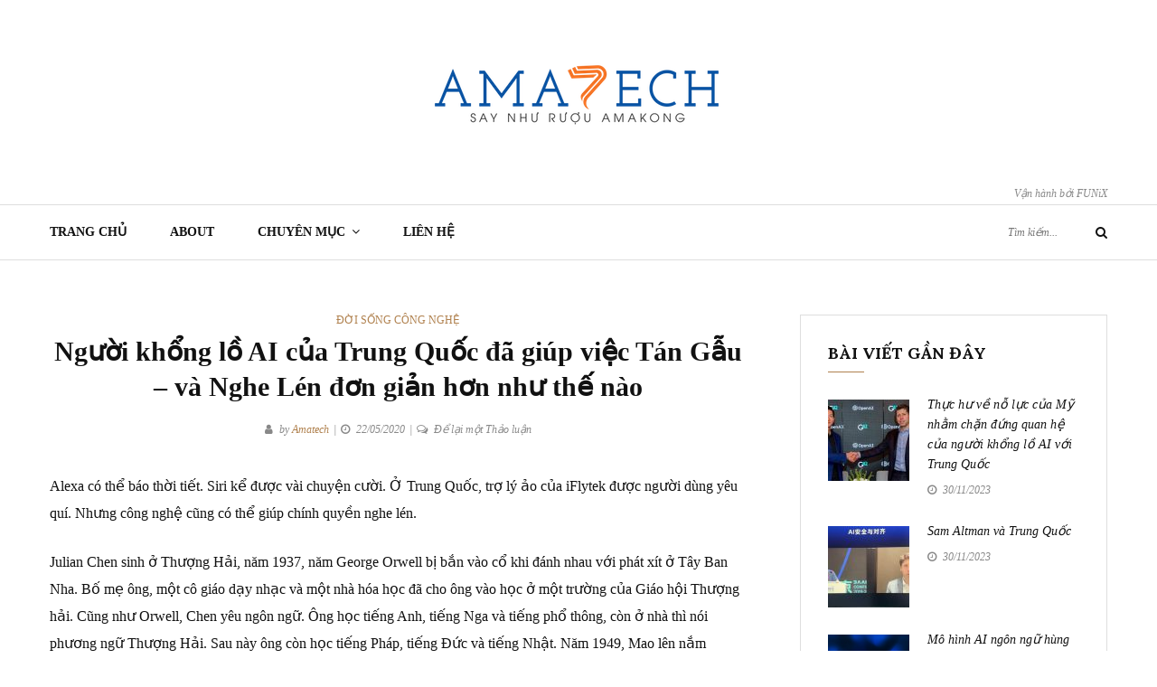

--- FILE ---
content_type: text/html; charset=UTF-8
request_url: http://amatech.vn/2020/05/22/nguoi-khong-lo-ai-cua-trung-quoc-da-giup-viec-tan-gau-va-nghe-len-don-gian-hon-nhu-the-nao/
body_size: 30910
content:
<!DOCTYPE html>
<html lang="vi-VN">
<head>
	<meta charset="UTF-8">
	<meta name="viewport" content="width=device-width, initial-scale=1">
	<title>Người khổng lồ AI của Trung Quốc đã giúp việc Tán Gẫu – và Nghe Lén đơn giản hơn như thế nào &#8211; Amatech &#8211; Đọc 1 bài chém 7 ngày không hết</title>
<link rel='dns-prefetch' href='//fonts.googleapis.com'/>
<link rel='dns-prefetch' href='//s.w.org'/>
<link rel="alternate" type="application/rss+xml" title="Dòng thông tin Amatech - Đọc 1 bài chém 7 ngày không hết &raquo;" href="http://amatech.vn/feed/"/>
<link rel="alternate" type="application/rss+xml" title="Dòng phản hồi Amatech - Đọc 1 bài chém 7 ngày không hết &raquo;" href="http://amatech.vn/comments/feed/"/>
<link rel="alternate" type="application/rss+xml" title="Amatech - Đọc 1 bài chém 7 ngày không hết &raquo; Người khổng lồ AI của Trung Quốc đã giúp việc Tán Gẫu – và Nghe Lén đơn giản hơn như thế nào Dòng phản hồi" href="http://amatech.vn/2020/05/22/nguoi-khong-lo-ai-cua-trung-quoc-da-giup-viec-tan-gau-va-nghe-len-don-gian-hon-nhu-the-nao/feed/"/>
<!-- This site uses the Google Analytics by MonsterInsights plugin v7.7.1 - Using Analytics tracking - https://www.monsterinsights.com/ -->
<!-- Note: MonsterInsights is not currently configured on this site. The site owner needs to authenticate with Google Analytics in the MonsterInsights settings panel. -->
<!-- No UA code set -->
<!-- / Google Analytics by MonsterInsights -->
		<script type="text/javascript">window._wpemojiSettings={"baseUrl":"https:\/\/s.w.org\/images\/core\/emoji\/12.0.0-1\/72x72\/","ext":".png","svgUrl":"https:\/\/s.w.org\/images\/core\/emoji\/12.0.0-1\/svg\/","svgExt":".svg","source":{"concatemoji":"http:\/\/amatech.vn\/wp-includes\/js\/wp-emoji-release.min.js?ver=5.2.21"}};!function(e,a,t){var n,r,o,i=a.createElement("canvas"),p=i.getContext&&i.getContext("2d");function s(e,t){var a=String.fromCharCode;p.clearRect(0,0,i.width,i.height),p.fillText(a.apply(this,e),0,0);e=i.toDataURL();return p.clearRect(0,0,i.width,i.height),p.fillText(a.apply(this,t),0,0),e===i.toDataURL()}function c(e){var t=a.createElement("script");t.src=e,t.defer=t.type="text/javascript",a.getElementsByTagName("head")[0].appendChild(t)}for(o=Array("flag","emoji"),t.supports={everything:!0,everythingExceptFlag:!0},r=0;r<o.length;r++)t.supports[o[r]]=function(e){if(!p||!p.fillText)return!1;switch(p.textBaseline="top",p.font="600 32px Arial",e){case"flag":return s([55356,56826,55356,56819],[55356,56826,8203,55356,56819])?!1:!s([55356,57332,56128,56423,56128,56418,56128,56421,56128,56430,56128,56423,56128,56447],[55356,57332,8203,56128,56423,8203,56128,56418,8203,56128,56421,8203,56128,56430,8203,56128,56423,8203,56128,56447]);case"emoji":return!s([55357,56424,55356,57342,8205,55358,56605,8205,55357,56424,55356,57340],[55357,56424,55356,57342,8203,55358,56605,8203,55357,56424,55356,57340])}return!1}(o[r]),t.supports.everything=t.supports.everything&&t.supports[o[r]],"flag"!==o[r]&&(t.supports.everythingExceptFlag=t.supports.everythingExceptFlag&&t.supports[o[r]]);t.supports.everythingExceptFlag=t.supports.everythingExceptFlag&&!t.supports.flag,t.DOMReady=!1,t.readyCallback=function(){t.DOMReady=!0},t.supports.everything||(n=function(){t.readyCallback()},a.addEventListener?(a.addEventListener("DOMContentLoaded",n,!1),e.addEventListener("load",n,!1)):(e.attachEvent("onload",n),a.attachEvent("onreadystatechange",function(){"complete"===a.readyState&&t.readyCallback()})),(n=t.source||{}).concatemoji?c(n.concatemoji):n.wpemoji&&n.twemoji&&(c(n.twemoji),c(n.wpemoji)))}(window,document,window._wpemojiSettings);</script>
		<style type="text/css">img.wp-smiley,img.emoji{display:inline!important;border:none!important;box-shadow:none!important;height:1em!important;width:1em!important;margin:0 .07em!important;vertical-align:-.1em!important;background:none!important;padding:0!important}</style>
	<link rel='stylesheet' id='wp-block-library-css' href='http://amatech.vn/wp-includes/css/dist/block-library/style.min.css?ver=5.2.21' type='text/css' media='all'/>
<link rel='stylesheet' id='contact-form-7-css' href='http://amatech.vn/wp-content/plugins/contact-form-7/includes/css/styles.css?ver=5.1.4' type='text/css' media='all'/>
<link rel='stylesheet' id='SFSImainCss-css' href='http://amatech.vn/wp-content/plugins/ultimate-social-media-icons/css/sfsi-style.css?ver=5.2.21' type='text/css' media='all'/>
<link rel='stylesheet' id='disable_sfsi-css' href='http://amatech.vn/wp-content/plugins/ultimate-social-media-icons/css/disable_sfsi.css?ver=5.2.21' type='text/css' media='all'/>
<link rel='stylesheet' id='yosemite-fonts-css' href='https://fonts.googleapis.com/css?family=Lora%3A400%2C400i%2C700%2C700i%7CJosefin+Slab%3A400%7CLibre+Baskerville%3A400%2C400i%2C700&#038;subset=latin%2Clatin-ext&#038;ver=5.2.21' type='text/css' media='all'/>
<link rel='stylesheet' id='font-awesome-css' href='http://amatech.vn/wp-content/themes/yosemite-lite/css/font-awesome.css?ver=4.5.0' type='text/css' media='all'/>
<link rel='stylesheet' id='yosemite-style-css' href='http://amatech.vn/wp-content/themes/yosemite-lite/style.css?ver=5.2.21' type='text/css' media='all'/>
<script type='text/javascript' src='http://amatech.vn/wp-includes/js/jquery/jquery.js?ver=1.12.4-wp'></script>
<script type='text/javascript' src='http://amatech.vn/wp-includes/js/jquery/jquery-migrate.min.js?ver=1.4.1'></script>
<link rel='https://api.w.org/' href='http://amatech.vn/wp-json/'/>
<link rel="EditURI" type="application/rsd+xml" title="RSD" href="http://amatech.vn/xmlrpc.php?rsd"/>
<link rel="wlwmanifest" type="application/wlwmanifest+xml" href="http://amatech.vn/wp-includes/wlwmanifest.xml"/> 
<link rel='prev' title='Tạm biệt tương quan (Correlation). Giới thiệu về điểm số khả năng dự đoán Predictive Power Score (PPS)' href='http://amatech.vn/2020/05/05/tam-biet-tuong-quan-correlation-gioi-thieu-ve-diem-so-kha-nang-du-doan-predictive-power-score-pps/'/>
<link rel='next' title='Làm thế nào để bán khống lũ kỳ lân ở thung lũng Silicon?' href='http://amatech.vn/2020/05/22/lam-the-nao-de-ban-khong-lu-ky-lan-o-thung-lung-silicon/'/>
<meta name="generator" content="WordPress 5.2.21"/>
<link rel="canonical" href="http://amatech.vn/2020/05/22/nguoi-khong-lo-ai-cua-trung-quoc-da-giup-viec-tan-gau-va-nghe-len-don-gian-hon-nhu-the-nao/"/>
<link rel='shortlink' href='http://amatech.vn/?p=380'/>
<link rel="alternate" type="application/json+oembed" href="http://amatech.vn/wp-json/oembed/1.0/embed?url=http%3A%2F%2Famatech.vn%2F2020%2F05%2F22%2Fnguoi-khong-lo-ai-cua-trung-quoc-da-giup-viec-tan-gau-va-nghe-len-don-gian-hon-nhu-the-nao%2F"/>
<link rel="alternate" type="text/xml+oembed" href="http://amatech.vn/wp-json/oembed/1.0/embed?url=http%3A%2F%2Famatech.vn%2F2020%2F05%2F22%2Fnguoi-khong-lo-ai-cua-trung-quoc-da-giup-viec-tan-gau-va-nghe-len-don-gian-hon-nhu-the-nao%2F&#038;format=xml"/>
<meta name="viewport" content="width=device-width, initial-scale=1"><meta property="og:image" content="http://amatech.vn/wp-content/uploads/2020/05/iFlytek-2.jpg" data-id="sfsi"><meta property="og:image:type" content="image/jpeg" data-id="sfsi"/><meta property="og:image:width" content="500" data-id="sfsi"/><meta property="og:image:height" content="305" data-id="sfsi"/><meta property="og:url" content="http://amatech.vn/2020/05/22/nguoi-khong-lo-ai-cua-trung-quoc-da-giup-viec-tan-gau-va-nghe-len-don-gian-hon-nhu-the-nao/" data-id="sfsi"/><meta property="og:description" content="
Alexa có thể báo thời tiết. Siri kể được vài chuyện cười. Ở Trung Quốc, trợ lý ảo của iFlytek được người dùng yêu quí. Nhưng công nghệ cũng có thể giúp chính quyền nghe lén.



Julian Chen sinh ở Thượng Hải, năm 1937, năm George Orwell bị bắn vào cổ khi đánh nhau với phát xít ở Tây Ban Nha. Bố mẹ ông, một cô giáo dạy nhạc và một nhà hóa học đã cho ông vào học ở một trường của Giáo hội Thượng hải. Cũng như Orwell, Chen yêu ngôn ngữ. Ông học tiếng Anh, tiếng Nga và tiếng phổ thông, còn ở nhà thì nói phương ngữ Thượng Hải. Sau này ông còn học tiếng Pháp, tiếng Đức và tiếng Nhật. Năm 1949, Mao lên nắm quyền, còn Orwell xuất bản cuốn 1984, học ngoại ngữ trở nên nguy hiểm ở TQ. Cuối những năm 50s, trí thức bị hạ bệ, đưa đi lao động, thậm chí bị thủ tiêu. Chen, lúc đó đang là sinh viên của Đại học Bắc kinh, bị tống xuống nhà máy kính Bắc kinh.



(File Photo)



Công việc của Chen là đẩy xe chở xỉ than đi đổ. Nhưng ông rèn luyện trí óc bằng cách lắng nghe các đồng nghiệp nói chuyện. Tối về ông viết sách về dân tộc học cho phương ngữ Bắc kinh. Ông hoàn thành cuốn sách vào năm 1960 nhưng bị bộ máy của Đảng tịch thu mất.



Sau khi Mao chết, cuộc sống của Chen thay đổi. Ông được quay về trường và năm 1979, vào tuổi 42, ông trở thành những người đầu tiên được ra nước ngoài học tập sau nhiều năm. Chen hoàn thành luận văn PhD về Vật lý tại Đại học Columbia, Mỹ và ở lại làm việc cho IBM. IBM lúc đó đang phát triển những phần mềm nhận dạng tiếng nói đầu tiên và năm 1994, họ muốn áp dụng cho tiếng Phổ thông. Chen xung phong vào dự án.



Ngay lập tức, ông nhận thấy rằng ở TQ phần mềm nhận dạng tiếng nói sẽ thay đổi hoàn toàn cách giao tiếp của xã hội chứ không chỉ là công cụ cho mấy nhân viên văn phòng. Hiện vẫn chưa có một cách dễ dàng để gõ hơn 50000 ký tự Hán trên bàn phím QWERTY và các lập trình viên phải đi đường vòng. Người dùng sẽ gõ phiên âm (pinyin) rồi máy tính sẽ hiện lên một số ký tự để người dùng chọn. Ví dụ như để gõ chữ “con mèo”, người dùng gõ “m-a-o” rồi chọn&nbsp;猫&nbsp;từ danh sách các chữ, bao gồm những chữ khác như “buôn bán” hoặc “mũ” hoặc họ của Mao Chủ tịch, nhưng có cùng âm pinyin. Bởi tiếng Phổ thông có quá nhiều từ đồng âm, gõ bàn phím trở thành một bài tập chọn chữ nhàm chán.



Để xây dựng lõi của phần mềm đọc, Chen chia ngôn ngữ thành những đơn vị nhỏ nhất gọi là âm vị, rồi thuê 54 người Hoa đang sống ở NewYork hàng ngày đọc Nhân dân Nhật báo và ghi âm lại. Văn phòng IBM ở Bắc kinh cũng lấy mẫu từ 300 người đọc nữa. Tháng 10/1996, Chen bay về Bắc kinh để giới thiệu phần mềm của mình có tên là ViaVoice.



Trong một căn phòng lòe loẹt đầy người, Chen đã đọc to một tờ báo, vài tờ giây sau, nội dung bài báo được hiện lên màn hình lớn. Khán phòng há mồm kinh ngạc. Một nữ nghiên cứu viên giơ tay và nói rằng cô muốn phát biểu. Chen đưa mic và đám đông lại ồ lên. ViaVoice hiểu cả cô này.



ViaVoice chính thức ra mắt ở TQ năm 1997 với khẩu hiệu “Máy tính hiểu tiếng Phổ thông, ý nghĩ không cần tay”. Đích thân chủ tịch Giang Trạch Dân ngồi demo. Và chẳng bao lâu tất cả các máy PC ở TQ đều cài sẵn ViaVoice. Chen nhớ lại “Chúng tôi một mình một chợ,”.



Nhưng một số nhà khoa học ở lại TQ khó chấp nhận việc 1 công ty Mỹ lại tiên phong trong việc làm chủ tiếng Tàu. Họ muốn bắt kịp.



Trong số đó có Lưu Thanh Phong, một nghiên cứu sinh về nhận dạng tiếng nói 26 tuổi ở Đại Học Khoa học và Công Nghệ Trung Hoa (USTC) đóng tại Hợp Phì (tỉnh An Huy). Từ năm 1999, Lưu thành lập công ty iFlytek, mục đích là khôi phục danh dự của Trung Hoa, cạnh tranh với IBM và các hãng nước ngoài khác. Họ chuyển ra ngoài campus của USTC nhưng vẫn ở Hợp Phì để sử dụng nguồn nhân lực tài năng của USTC.



Khi Lưu trình bày quan điểm của mình cho Lý Kai-Fu, giám đốc nghiên cứu châu Á của Microsoft, Lý khuyên cậu nên từ bỏ tham vọng đối đầu với các địch thủ hùng mạnh trong lĩnh vực này của Mỹ như IBM, Microsoft, BellSouth, Dragon, và Nuance (tách ra từ Phòng thí nghiệm phi lợi nhuận SRI). Các công ty Trung quốc đã bị tụt hậu quá xa.



Lưu không nghe lời Lý. Anh thừa biết lĩnh vực này quá cạnh tranh, nhưng anh có tham vọng mang tính đạo đức: “Tiếng nói là nền tảng của văn hóa, là biểu tượng của dân tộc. Chúng ta không thể để các công ty nước ngoài bóp họng được. Ai không đồng ý với chiến lược tập trung vào điện toán giọng nói, có thể rời công ty.” Để bắt đầu iFlytek hợp tác với Huawei tự động hóa trung tâm hỗ trợ khách hàng, khách hàng có thể dùng giọng nói để ra lệnh thay vì bấm phím loằng ngoằng. Nuance cũng có được một lĩnh vực kinh doanh lành mạnh bằng mô hình này.



iFlytek có  một quầy trưng bày ở triển lãm ô-tô Thượng Hải, Trung Quốc.



iFlytek ra mắt thị trường chứng khoán năm 2008. Năm 2010, công ty giới thiệu sản phẩm đại chúng iFlytek Input. Cũng năm đó, Apple giới thiệu Siri, một sản phẩm do SRI phát triển và bị Apple mua lại. Nhưng nếu Siri định vị như “trợ lý ảo” cố gắng trả lời tất cả các câu hỏi của ông chủ, thì Input rất tập trung. Người dùng có thể đọc các văn bản mọi chỗ trên điện thoại của mình: email, lướt web, và trên super app WeChat.



Như mọi công nghệ học từ giao tiếp với người, chất lượng ban đầu của Input khá tệ, nhưng với dữ liệu càng ngày càng nhiều, độ chính xác của Input từ giọng nói sang văn bản tăng vọt.



Các đối thủ lập tức theo bước Input và Siri, Microsoft đưa ra Cortana, Amazon Alexa và Google Assistant. Nhưng khi iFlytek tung ra trợ lý ảo thế hệ 1 Yudian năm 2012, công ty đã tập trung toàn bộ sức mạnh AI của mình vào một thách thức khác: dịch thời gian thực từ các ngôn ngữ và phương ngữ khác nhau. Phiên bản cuối cùng của Input cho phép người dùng dịch trực tiếp các cuộc hội thoại trên điện thoại từ 4 ngôn ngữ và 23 phương ngữ tiếng TQ. Với lượng dân số khổng lồ, việc tập trung vào dịch thuật đã giúp công ty thu được một lượng dữ liệu khổng lồ.



Người Mỹ có thể cần Alexa hoặc Google Assistant trong các yêu cầu đặc biệt, còn ở TQ, người Tàu để Input dẫn dắt mình trong suốt cuộc nói chuyện. Thỏa thuận riêng tư của công ty cho phép họ thu nhập các dữ liệu cá nhân vì “an ninh quốc gia”. Dữ liệu giọng nói ở TQ khá hay bị rò rỉ. Chẳng hạn nhà môi giới Data Tang, miêu tả trên website của mình một data set với gần 100000 mẫu hội thoại của các trẻ từ 3-5 tuổi.



Năm 2017, MIT xếp iFlytek vào danh sách 50 công ty thông minh nhất thế giới. Còn chính phủ Trung quốc xếp họ vào danh sách “đội tuyển AI quốc gia” cùng với các đại gia như Baidu, Alibaba và Tencent. Sau đó iFlytek ký 1 thỏa thuận hợp tác 5 năm với Phòng thí nghiệm AI và Khoa học Máy tính của MIT (CSAIL). Công nghệ dịch của iFlytek được câu lạc bộ Espanyon sử dụng và sẽ đảm bảo toàn bộ việc dịch thuật của Olympic mùa Đông năm 2022. Thị giá của iFlytek tại thị trường chứng khoán Thượng Hải vào hồi giữa tháng tư là $10.8 tỷ và công ty tuyên bố có 700 triệu người dùng ở Trung quốc.



Hai thập kỷ kể từ ngày Julian Chen ự đoán trong lễ ra mắt ViaVoice, đện toán giọng nói đã thay đổi hoàn toàn cách người ta giao tiếp với máy tinh ở TQ. Theo thống kê năm 2017, hàng ngày người dùng WeChat gửi khoảng 6 tỷ các tin nhắn thoại, tự nhiên, gần gũi, thoải mái chứ không phải suy nghĩ sắp xếp như thư điện tử thoại. iFlytek chế ra các máy tính bảng có khả năng tốc ký các cuộc họp kinh doanh, những máy ghi âm kèm theo ngay văn bản và các trợ lý tiếng nói cài đặt trên xe hơi trên toàn quốc.



Các sản phẩm dân dụng đại chúng rất quan trọng với iFlytek, nhưng khoảng 60% lợi nhuận công ty, theo báo cáo nửa năm 2019, liên quan đến “các dự án có sự tài trợ của chính quyền”. Ví dụ như “hệ thống trợ giúp điều tra tội phạm” hoặc “dữ liệu lớn cho chính quyền thành phố Thượng Hải”. Những dự án này cho phép công ty thâm nhập dữ liệu. Như các bản ghi âm ở tòa án, dữ liệu từ các trung tâm hỗ trợ khách hàng, và các dữ liệu an ninh khác. Ông chủ Lưu của iFlytek là đại biểu của Hội đồng Nhân dân Trung Hoa và có “quan hệ rất tốt với chính quyền”.



Lưu tin tưởng là điện toán giọng nói sẽ thâm nhập tất cả các ngõ ngách của xã hội. “Chúng sẽ tồn tại ở khắp nơi, thiết yếu như nước máy và điện.” Giấc mơ của Lưu hoàn toàn phù hợp với kế hoạch giám sát xã hội của Đảng.



Một ngày mua thu năm ngoái, tôi đã thử một thiết bị dịch của iFlytek có tên là Translator chạy chip Qualcomm Snapdragon, có thể làm việc off-line với hầu hết các ngôn ngữ trên thế giới, với một người đàn ông có tên là A Cheng. Ông Cheng và vợ sống ở một thành phố đông đúc miền nam Trung hoa, nhưng cách năm lại bay sang Trung tây nước Mỹ thăm gia đình. Để tập luyện, họ đi bộ ra siêu thị hàng sáng. Nhưng Cheng, người có thể diễn thuyết về văn hóa và nghệ thuật bằng tiếng Phổ thông, Quảng đông và Hakka, lại không nói được một từ tiếng Anh nào. Bởi thế đa phần thời gian ở Mỹ, ông buồn bã im lặng. Ông ta đúng là loại người cần Translator.



Tôi gặp Cheng ở giữa siêu thị, cạnh chiếc Chevrolet pickup cổ lỗ trang trí cỏ và hoa. Khi tôi nói với ông ta là Translator có giá $400, ông ta lắc đầu chê đắt. Nhưng khi chúng tôi ra quán Caribou Café ngồi nghịch tí toáy, thì ông ta thay đổi quan điểm, tỏ ra rất ngạc nhiên. Trong tiếng Phổ thông, Translator hiểu phát âm của ông ta “mingnisuda” là Minesota. Và đọc được tên tôi mặc dù ông ấy gọi thành “Mala”. Chuyển sang tiếng Anh, Translator và cả app Baidu trên máy ông Cheng đều hiểu ý câu “I’m feeling blue”, nhưng chỉ có Translator hiểu “I got up on the wrong side of the bed” là về cảm xúc của tôi chứ không phải chỗ vật lý mà tôi đặt chân. Kỳ diệu nhất là khi Cheng đọc 1 đoạn thơ của nhà thơ Trương Cửu Linh từ thế kỷ 18. Baidu dịch ra một câu vô nghĩa “At sea, the moon and the moon are at this time”, còn Translator dịch hẳn thành 2 câu thơ: As the bright moon shines over the sea; / From far away you share this moment with me.



Cheng còn rất ấn tượng khi Translator còn có thể hiểu được tiếng Quảng đông mặc dù kết quả nhiều khi vẫn ngô nghê (Translator hiểu một thành ngữ kiểu “tiếng Anh” thành “trại gà”).



Sứ mệnh của iFlytek đi xa hơn là giúp đỡ những doanh nhân, khách du lịch hay dân trung lưu thành thị. Họ còn tạo ra những sản phẩm cho các cộng đồng thiểu số không nói tiếng phổ thông, và xử lý các thổ ngữ địa phương. Năm 2017, họ khởi động chiến dịch “Kế hoạch Bảo vệ Phương ngữ”. Khi đọc được tin về vụ này, tôi đã phá lên cười vì liên tưởng đến tên của Orwell. CCP đã mất bao năm để tấn công các ngôn ngữ, hạ thấp vai trò của phương ngữ và tiếng của các dân tộc ít người, thả vào tiếng Phổ thông những từ vô nghĩa mang tính ý thức hệ (Nhà phê bình văn hóa Lý Đà đã gọi những từ như vậy là Maospeak, bắt chước Newspeak trong tác phẩm 1984 của Orwell). Giờ Đảng đã có các công ty công nghệ giúp sức.



Người phát ngôn của iFlytek tuyên bố, mục tiêu của chiến dịch này là “bảo vệ cách mà chúng ta giao tiếp”. Công ty cũng đặc biệt quan tâm đến tiếng Tân cương và Tây tạng, tiếng của các dân tộc địa phương đang bị Bắc Kinh theo dõi. Trung Hoa Nhật báo cho biết, trong một chương trình quảng cáo, người dân địa phương được khuyến khích nói tiếng mẹ để để đổi lấy iPhone.



Trụ sở iFlytek nằm xa trung tâm Hợp Phì. Hơn một nửa trong số 11000 nhân viên làm việc ở đây. Số còn lại nằm rải rác ở Trung quốc và trên thế giới. Cũng như các công ty ở Sillicon Valley, iFlytek cung cấp xe buýt, đồ ăn, giải trí miễn phí cho nhân viên và quảng bá những sứ mệnh tham vọng. Bạn có thể thấy khắp nơi, trên tường, trên quần áo, và cửa nhà xí xổm khẩu hiệu: “AI làm chủ thế giới”. Khi tôi đến đây mùa xuân năm ngoái, tôi còn nhìn thấy chân dung của Tập Cận Bình.



Người phát ngôn công ty dẫn tôi ra quán để nói chuyện quanh chén trà sữa trân châu. Tôi đã kiên trì gọi điện hàng giờ vào đường dây hỗ trợ khách hàng của công ty để có cuộc gặp gỡ này. Một cô gái tổng đài đã thương hại tôi và kết nối với người phát ngôn để cô này mời tôi đến công ty. Sau này tôi mới biết có người phát ngôn khác đã trả lời danh sách các câu hỏi được gửi đến đại diện truyền thông của iFlytek ở Mỹ là công ty Chartwell Strategy Group.



Tôi nhấm nháp các viên trân châu bột sắn trong quán nội thất gỗ hung vàng lắng nghe cô chủ giới thiệu các sản phẩm của công ty. Cô mặc váy bó liền với vest, đeo bông tai trông khá nguy hiểm và đi giày bệt, có vẻ như là gu thẩm mỹ của iF, dễ thương, kỳ dị, thậm chí hơi ngố. Con robot trẻ em của hãng Alpha Egg, mặc áo hoa chấm, có cái râu ăng ten ngắn và nói giọng của người ngoài hành tinh. Trợ thủ lái xe Flying Fish thì có hình hài một con cá mập đáng yêu mặc đồ lặn. Robot y tá tại bệnh viện thì giống như con để của C-3PO và EVE, cỗ máy trong bộ phim hoạt hình WALL-E. (Trần Tiểu Bình, giám đốc của trung tâm nghiên cứu AI thuộc USTC khẳng định: “dân Tàu có lẽ yêu robot nhất thế giới”). Người phát ngôn của iF giải thích cho tôi: tất cả các sản phẩm của iF nhằm mua vui và sự tiện lợi cho người dùng.



Ở TQ “buồn cười” cũng là một cách để chống đối, nhất là trong ngôn ngữ. Đầu những năm 2000, khi bộ máy kiểm duyệt cấm 1 số từ, người dùng máy tính liền lách bằng cách chế ra những từ đồng âm. Kiểu như “xã hội hài hòa”, một thuật ngữ tuyên truyền của Hồ Cẩm Đào, dân dùng chữ “cua sông” phát âm khá giống. Còn “phục vụ nhân dân” thì thành “hun khói nhân dân” …



Chính quyền không thích, ra lệnh cấm luôn cả các kiểu đồng âm và chơi chữ. Dân chống đối lại tìm đến các video với âm thanh, có thể sử dụng điện thoại để ghi lại và phân phối dễ dàng. Nhưng cuối thập kỷ đầu, Đảng đã quyết tâm làm chủ công nghệ nhận dạng giọng nói, cùng với sự phát triển của những công ty giọng nói dân dụng như iFlytek.



Năm 2009, Mạnh Kiến Trụ, bộ trưởng An ninh Công cộng, công du đến Hợp phì thăm trụ sở của iFlytek. Ở đây ông ta phát biểu nhấn mạnh “sự hợp tác giữa các cơ quan an ninh và các công ty công nghệ” để tạo ra những hệ thống “kiểm soát và ngăn ngừa tội phạm”. Đảng đã cài đặt hàng triệu camera, đưa ra hệ thống ID điện tử, đăng ký hộ khẩu trực tuyến và xây dựng các thành phố “thông minh”. Theo tổ chức Theo dõi Nhân quyền, công nghệ của iFlytek giúp chính quyền đưa các tín hiệu âm thanh vào hệ thống giám sát điện tử.



Công ty như iF là biểu tượng của chính sách “Kết hợp Dân-Quân” của chính quyền, khuyến khích các công ty công nghệ TQ tham gia nghiên cứu quân sự. Theo Elsa Kania, nhà nghiên cứu AI Trung quốc thuộc tổ chức New American Security, công ty đã bán các sản phẩm của mình cho PLA (Quân đội Trung quốc), và không rõ là có sự phân cách tường minh nào giữa bộ phận quân sự và dân sự trong công ty không! Người phát ngôn của iFlytek khi trả lời các câu hỏi thông qua Chartwell Group thì khẳng định công ty không phát triển các công nghệ quân sự và không bình luận về việc có chuyển giao các dữ liệu dân sự thu nhập được cho chính quyền không.



Theo Samantha Hoffman, nhà phân tích từ Viện Chính sách Úc ở Canbera, CCP (Đảng CS TQ) theo dõi các cuộc hội thoại không phải chỉ để kiểm duyệt mà còn “tìm cách xác định danh tính, các mối quan hệ xã hội, thói quen và xu hướng phát triển”. iFlytek có bằng sáng chế về việc tìm xác định đoạn audio và video nào đã bị sao chép, hay post lại trên mạng xã hội. Một đoạn miêu tả trong hồ sơ sáng chế nói “công nghệ này là 1 thành phần quan trọng của việc an ninh thông tin và theo dõi đám đông”. Công ty thì cho rằng phân tích các dữ liệu audio và video có thể giúp tìm các bài hát, xác định các cuộc gọi rác etc…



Nhưng iFlytek thực tế có làm các sản phẩm an ninh. Năm 2012, Bộ An ninh công cộng đã mua thiết bị của iFlytek để tiến hành thử nghiệm việc nhận dạng qua giọng nói tại An Huy. Dự án dựa trên một thiết bị có tên là Forensic Intelligent Audio Studio, gồm một máy tính có mic và loa! Giá khoảng $1700, có thể nhận dạng người qua giọng nói của họ - voiceprint – một dạng như vân tay. Tài liệu của công ty từ năm 2013, đã nhận định rằng “Voiceprint là số đo sinh trắc học duy nhất có thể nhận dạng được từ xa”, kèm thêm “trong quốc phòng, công nghệ này cho phép xác định người nói trong một cuộc hội thoại và truy vết theo nội dung của cuộc hội thoại đó”. Thiết bị nhận dạng có thể nghe giọng nói và so sánh với mẫu trong vòng dưới 2 giây, theo tài liệu trên.



Các nước khác cũng sử dụng công nghệ nhận dạng voiceprint cho mục tiêu tình báo. Theo các tài liệu mà Edward Snowden tiết lộ thì Cơ Quan An Ninh Quốc Gia Mỹ NSA đã sử dụng công nghệ từ lâu để theo dõi các trùm khủng bố và những đối tượng khác. Chẳng hạn để xác minh tính xác thực của các bài phát biểu của Osama bin Laden hay Ayman al Zawahiri. FBI cũng có đơn vị nghiên cứu riêng của mình. Nuance cũng đã từng bán Nuance Identifier quảng cáo là có thể giúp cảnh sát nhận dạng trong hàng triệu voiceprint trong vài giây. Cơ quan quản lý trại giam Mỹ cũng sử dụng công nghệ này để theo dõi các cuộc gọi của tù nhân…



Các công việc của iFlytek ở những vùng Tân Cương và Tây Tạng, nơi chính quyền đang tìm cách kiểm soát, tỏ ra là đáng ngờ nhất. Ở Lhasa, công ty cùng với Đại học Tây tạng thành lập phòng thí nghiệm chuyên về công nghệ và giọng nói. Công ty còn làm một app để người Tây tạng sử dụng giao tiếp có tên là Dungkar có nghĩa là “Vỏ ốc xà cừ” là một biểu tượng của Đạo Phật Tây tạng.



---



Theo ông Vương của Tổ chức Giám sát Nhân quyền, việc iFlytek sản xuất “cả các sản phẩm dân dụng lẫn các ứng dụng an ninh làm cho công ty trở nên đáng nghi ngờ”. Dữ liệu từ các dự án chính quyền có thể giúp nâng cao chất lượng các sản phẩm dân dụng và ngược lại. Tóm lại công nghệ của iFlytek hứa hẹn sẽ thay đổi cuộc sống của người dùng ở Trung quốc và đâu đó bằng cách biến giọng nói của họ vừa là phương tiện tiết kiệm thời gian vừa là biểu tượng nhận dạng không thể chạy trốn được.



Những năm gần đây, iFlytek mở rộng phát triển quốc tế, hợp tác với các phòng thí nghiệm và các trường Đại học ở Canada, New Zealand và Mỹ. Đại diện của MIT CSAIL Daniela Rus tuyên bố: “sự hợp tác sẽ tập trung giải quyết các vấn đề thách thức nhất của thế kỷ 21 là tìm cách hài hòa giữa trí tuệ con người và AI”, còn một số nhà phê bình thì hoài nghi: đây chắc chỉ là 1 vụ đổi tiền lấy danh tiếng của MIT.



Tuyên bố này được đưa ra 8 tháng sau khi Tổ chức Giám sát Nhân quyền tố các các hoạt động của iFlytek ở Tân Cương, và khi thông tin về các trại cải huấn lan truyền, nhiều nhà nghiên cứu ở MIT bắt đầu e ngại. Lundgard, một nghiên cứu sinh ở CSAIL, kể cho tôi là sau khi gia nhập CSAIL, anh ta mới biết iFlytek có tài trợ. Anh đã viết thư cho lãnh đạo giải thích lý do đạo đức để từ chối nhận tiền của công ty và nhận được trả lời là anh có lựa chọn là trả lại tiền và đi tìm tài trợ ở chỗ khác.



Hè năm ngoái, một loạt vụ việc vỡ lở khi MIT nhận tiền của tội phạm tình dục Jeff Epstein và Hoàng gia Arab Xeut. Hợp đồng hợp tác của CSAIL cũng bị đưa ra ánh sáng. Roger Levy, giám đốc Phòng thí nghiệm Tâm lý học tính toán phát biểu: “MIT cần phải rất cân nhắc khi hợp tác với các tổ chức khác. Thực chất là chúng ta đang bán danh dự của mình”.



Tháng 10, Bộ Thương mại Hoa Kỳ cho iFlytek vào danh sách các công ty bị hạn chế xuất khẩu. Để trả lời, Lưu viết trên website của công ty: “Nếu không có máu đào của các liệt sĩ đã đổ, không có nước Trung hoa hiện đại ngày nay. Nếu không có sự thịnh vượng của Trung hoa, không có chỗ đứng nào cho iFlytek. Không thế lực nào có thể ngăn cản chúng ta xây dựng một thế giới tươi đẹp bằng AI”. Ngày hôm sau, ngoại trưởng Mỹ Mike Pompeo bình luận về các sự kiện ở Tân Cương: “Những sự kiện từ trang sách của Orwell đã nhảy ra ngoài đời sống”.



…



Tôi nhớ lại tháng 4 năm ngoái, khi đi thăm quầy của iFlytek ở triển lãm ô-tô Thượng Hải. Màn hình chiếu một thanh niên đẹp giai đến bên con xe màu đỏ và cất tiếng “Chào Peter”. Màn hình trong bảng điều khiển bật sáng và hiện lên ảnh của chàng trai, còn Peter thì nói luôn miệng như nó đã đợi cả đời để gặp ông chủ. Những dòng chữ lấp lánh xuất hiện trên nền ne-on



&nbsp;“Hiểu bạn! Cảm thông với bạn! Hệ giao tiếp với ô tô của tương lai”.



Một nhân viên bán hàng có tên là Tinh Tiểu Linh dẫn tôi đến một quầy nhỏ để trải nghiệm. Chúng tôi đeo tai nghe và nói “Chào Flying Fish”, và màn hình bật sáng. Linh nói: “tôi muốn nghe một bài hát” và giai điệu du dương vọng vào tai tôi. Cô ấy hướng dẫn tôi nhờ Flying Fish mua máy bay đi Bắc Kinh và trả tiền. Cô còn giải thích, lần nào bạn cũng phải đánh thức Siri vì người dùng sợ nó nghe trộm, còn Flying Fish lúc nào cũng thức. Quả đúng như thế thật, tôi vừa nghe Tinh Linh vừa ghi chép lại cuộc nói chuyện. Xong việc nhìn sang màn hình của Flying Fish, đã thấy toàn bộ câu chuyện của chúng tôi được ghi lại không thiếu chữ nào!



Link bài gốc:  https://www.wired.com/story/iflytek-china-ai-giant-voice-chatting-surveillance/ 







 Nguyễn Thành Nam (tác giả) 



Founder FUNiX hiện là Phó Chủ tịch HĐQT Đại  học FPT. Anh Nam là một trong 13 công thần sáng lập ra Tập đoàn FPT. Với  chiến công lớn trong việc khai phá và phát triển xuất khẩu phần mềm cho  Tập đoàn, anh Nam từng giữ chức CEO kiêm Chủ tịch HĐQT của FPT  Software, kế đến là CEO FPT. 



Nhắc đến “Nam già”, người ta nghĩ ngay tới vị thủ lĩnh phong trào của
 FPT, đồng thời là nhân vật biểu trưng cho văn hóa STCo FPT. Suy nghĩ 
khác người, nhiều mơ mộng, dí dỏm một cách thông thái và đặc biệt rất 
sáng tạo, anh Nam là dị nhân hàng đầu ở FPT. Với gần 30 năm kinh nghiệm 
trong lĩnh vực phần mềm và quản lý, hiện anh Nam vẫn được tín nhiệm ở 
vai trò Cố vấn sáng tạo FPT.
" data-id="sfsi"/><meta property="og:title" content="Người khổng lồ AI của Trung Quốc đã giúp việc Tán Gẫu – và Nghe Lén đơn giản hơn như thế nào" data-id="sfsi"/><link rel="pingback" href="http://amatech.vn/xmlrpc.php">		<style type="text/css">.recentcomments a{display:inline!important;padding:0!important;margin:0!important}</style>
				<style type="text/css">.site-title,.site-description{position:absolute;clip:rect(1px,1px,1px,1px)}</style>
		<link rel="icon" href="http://amatech.vn/wp-content/uploads/2019/08/cropped-cropped-funix-faviconn-32x32.png" sizes="32x32"/>
<link rel="icon" href="http://amatech.vn/wp-content/uploads/2019/08/cropped-cropped-funix-faviconn-192x192.png" sizes="192x192"/>
<link rel="apple-touch-icon-precomposed" href="http://amatech.vn/wp-content/uploads/2019/08/cropped-cropped-funix-faviconn-180x180.png"/>
<meta name="msapplication-TileImage" content="http://amatech.vn/wp-content/uploads/2019/08/cropped-cropped-funix-faviconn-270x270.png"/>
</head>

<body class="post-template-default single single-post postid-380 single-format-gallery wp-custom-logo">
<div id="page" class="site">
	<a class="skip-link screen-reader-text" href="#content">Chuyển đến nội dung</a>

	<header id="masthead" class="site-header" role="banner">
		<div class="site-branding container">
							<a href="http://amatech.vn/" class="custom-logo-link" rel="home"><img width="347" height="150" src="http://amatech.vn/wp-content/uploads/2019/08/logo-Amatech.png" class="custom-logo" alt="Amatech &#8211; Đọc 1 bài chém 7 ngày không hết" srcset="http://amatech.vn/wp-content/uploads/2019/08/logo-Amatech.png 347w, http://amatech.vn/wp-content/uploads/2019/08/logo-Amatech-300x130.png 300w" sizes="(max-width: 347px) 100vw, 347px"/></a>										<p class="site-title"><a href="http://amatech.vn/" rel="home">Amatech &#8211; Đọc 1 bài chém 7 ngày không hết</a></p>
								<p class="site-description">Amatech &#8211; Đọc 1 bài chém 7 ngày không hết</p>
						</div><!-- .logo -->

		<div style="text-align:right;font-size:9pt;color:#888888;font-style:italic" class="container">
			Vận hành bởi FUNiX
		</div>
		<div class="header-content">
			<div class="header-content__container container">
				<nav id="site-navigation" class="main-navigation" role="navigation">
					<button class="menu-toggle" aria-controls="primary-menu" aria-expanded="false"></button>
					
					<img id="nav-logo" src="http://amatech.vn/wp-content/uploads/2019/08/logo-Amatech.png" style="height:50px;display:none"/>
					
					<div class="menu-menu-1-container"><ul id="primary-menu" class="menu"><li id="menu-item-21" class="menu-item menu-item-type-custom menu-item-object-custom menu-item-home menu-item-21"><a href="http://amatech.vn">Trang chủ</a></li>
<li id="menu-item-22" class="menu-item menu-item-type-post_type menu-item-object-page menu-item-22"><a href="http://amatech.vn/about/">About</a></li>
<li id="menu-item-27" class="menu-item menu-item-type-custom menu-item-object-custom menu-item-home menu-item-has-children menu-item-27"><a href="http://amatech.vn">Chuyên mục</a>
<ul class="sub-menu">
	<li id="menu-item-337" class="menu-item menu-item-type-taxonomy menu-item-object-category menu-item-337"><a href="http://amatech.vn/category/cung-funix-chong-corona/">Cùng FUNiX chống Corona</a></li>
	<li id="menu-item-29" class="menu-item menu-item-type-taxonomy menu-item-object-category current-post-ancestor current-menu-parent current-post-parent menu-item-29"><a href="http://amatech.vn/category/doi-song-cong-nghe/">Đời sống công nghệ</a></li>
	<li id="menu-item-28" class="menu-item menu-item-type-taxonomy menu-item-object-category menu-item-28"><a href="http://amatech.vn/category/cong-nghe-moi/">Công nghệ mới</a></li>
</ul>
</li>
<li id="menu-item-25" class="menu-item menu-item-type-post_type menu-item-object-page menu-item-25"><a href="http://amatech.vn/lien-he-ban-bien-tap/">Liên hệ</a></li>
</ul></div>				</nav><!-- #site-navigation -->

				
				<!-- .header-search -->
				
<form role="search" method="get" class="search-form" action="http://amatech.vn/">
	<label>
		<span class="screen-reader-text">Tìm kiếm:</span>
		<input type="search" class="search-field" placeholder="Tìm kiếm..." value="" name="s">
	</label>
	<button type="submit" class="search-submit">
		<i class="fa fa-search"></i>
		<span class="screen-reader-text">Tìm kiếm</span>
	</button>
</form>

			</div>
		</div><!-- .header-content -->

	</header><!-- #masthead -->
	
	<div id="content" class="site-content container">

		
<script>function checkHeaderSticked(){const headerSticked=document.querySelector('.sticky-header');let logo=document.getElementById('nav-logo');if(headerSticked){logo.style.display='inline';}else{if(logo){logo.style.display='none';}}}window.addEventListener('scroll',checkHeaderSticked)</script>
	<div id="primary" class="content-area">
		<main id="main" class="site-main" role="main">

		
<article id="post-380" class="post-380 post type-post status-publish format-gallery has-post-thumbnail hentry category-doi-song-cong-nghe post_format-post-format-gallery yosemite-has-thumbnail">

	<header class="entry-header">

		<div class="entry-meta">
			<span class="cat-links"><span class="screen-reader-text">Thể loại </span><a href="http://amatech.vn/category/doi-song-cong-nghe/" rel="category tag">Đời sống công nghệ</a></span>		</div><!-- .entry-meta -->
		<h1 class="entry-title">Người khổng lồ AI của Trung Quốc đã giúp việc Tán Gẫu – và Nghe Lén đơn giản hơn như thế nào</h1>		<div class="entry-meta">
			<span class="by-author"><i class="fa fa-user"></i>by <a class="url fn n" href="http://amatech.vn/author/amatech/" rel="bookmark">Amatech</a></span><span class="posted-on"><i class="fa fa-clock-o"></i><a href="http://amatech.vn/2020/05/22/nguoi-khong-lo-ai-cua-trung-quoc-da-giup-viec-tan-gau-va-nghe-len-don-gian-hon-nhu-the-nao/" rel="bookmark"><time class="entry-date published" datetime="2020-05-22T09:28:01+07:00">22/05/2020</time><time class="updated" datetime="2020-05-25T16:16:05+07:00">25/05/2020</time></a></span><span class="comments-link"><i class="fa fa-comments-o"></i><a href="http://amatech.vn/2020/05/22/nguoi-khong-lo-ai-cua-trung-quoc-da-giup-viec-tan-gau-va-nghe-len-don-gian-hon-nhu-the-nao/#respond">Để lại một Thảo luận<span class="screen-reader-text"> trên Người khổng lồ AI của Trung Quốc đã giúp việc Tán Gẫu – và Nghe Lén đơn giản hơn như thế nào</span></a></span>
		</div>
	</header><!-- .entry-header -->

	<div class="entry-content">
		
<p>Alexa có thể báo thời tiết. Siri kể được vài chuyện cười. Ở Trung Quốc, trợ lý ảo của iFlytek được người dùng yêu quí. Nhưng công nghệ cũng có thể giúp chính quyền nghe lén.</p>



<p>Julian Chen sinh ở Thượng Hải, năm 1937, năm George Orwell bị bắn vào cổ khi đánh nhau với phát xít ở Tây Ban Nha. Bố mẹ ông, một cô giáo dạy nhạc và một nhà hóa học đã cho ông vào học ở một trường của Giáo hội Thượng hải. Cũng như Orwell, Chen yêu ngôn ngữ. Ông học tiếng Anh, tiếng Nga và tiếng phổ thông, còn ở nhà thì nói phương ngữ Thượng Hải. Sau này ông còn học tiếng Pháp, tiếng Đức và tiếng Nhật. Năm 1949, Mao lên nắm quyền, còn Orwell xuất bản cuốn 1984, học ngoại ngữ trở nên nguy hiểm ở TQ. Cuối những năm 50s, trí thức bị hạ bệ, đưa đi lao động, thậm chí bị thủ tiêu. Chen, lúc đó đang là sinh viên của Đại học Bắc kinh, bị tống xuống nhà máy kính Bắc kinh.</p>



<div class="wp-block-image"><figure class="aligncenter"><img src="http://amatech.vn/wp-content/uploads/2020/05/iFlytek-1.png" alt="" class="wp-image-382" srcset="http://amatech.vn/wp-content/uploads/2020/05/iFlytek-1.png 427w, http://amatech.vn/wp-content/uploads/2020/05/iFlytek-1-300x191.png 300w" sizes="(max-width: 427px) 100vw, 427px"/><figcaption><em>(File Photo)</em></figcaption></figure></div>



<p>Công việc của Chen là đẩy xe chở xỉ than đi đổ. Nhưng ông rèn luyện trí óc bằng cách lắng nghe các đồng nghiệp nói chuyện. Tối về ông viết sách về dân tộc học cho phương ngữ Bắc kinh. Ông hoàn thành cuốn sách vào năm 1960 nhưng bị bộ máy của Đảng tịch thu mất.</p>



<p>Sau khi Mao chết, cuộc sống của Chen thay đổi. Ông được quay về trường và năm 1979, vào tuổi 42, ông trở thành những người đầu tiên được ra nước ngoài học tập sau nhiều năm. Chen hoàn thành luận văn PhD về Vật lý tại Đại học Columbia, Mỹ và ở lại làm việc cho IBM. IBM lúc đó đang phát triển những phần mềm nhận dạng tiếng nói đầu tiên và năm 1994, họ muốn áp dụng cho tiếng Phổ thông. Chen xung phong vào dự án.</p>



<p>Ngay lập tức, ông nhận thấy rằng ở TQ phần mềm nhận dạng tiếng nói sẽ thay đổi hoàn toàn cách giao tiếp của xã hội chứ không chỉ là công cụ cho mấy nhân viên văn phòng. Hiện vẫn chưa có một cách dễ dàng để gõ hơn 50000 ký tự Hán trên bàn phím QWERTY và các lập trình viên phải đi đường vòng. Người dùng sẽ gõ phiên âm (pinyin) rồi máy tính sẽ hiện lên một số ký tự để người dùng chọn. Ví dụ như để gõ chữ “con mèo”, người dùng gõ “m-a-o” rồi chọn&nbsp;猫&nbsp;từ danh sách các chữ, bao gồm những chữ khác như “buôn bán” hoặc “mũ” hoặc họ của Mao Chủ tịch, nhưng có cùng âm pinyin. Bởi tiếng Phổ thông có quá nhiều từ đồng âm, gõ bàn phím trở thành một bài tập chọn chữ nhàm chán.</p>



<p>Để xây dựng lõi của phần mềm đọc, Chen chia ngôn ngữ thành những đơn vị nhỏ nhất gọi là âm vị, rồi thuê 54 người Hoa đang sống ở NewYork hàng ngày đọc Nhân dân Nhật báo và ghi âm lại. Văn phòng IBM ở Bắc kinh cũng lấy mẫu từ 300 người đọc nữa. Tháng 10/1996, Chen bay về Bắc kinh để giới thiệu phần mềm của mình có tên là ViaVoice.</p>



<p>Trong một căn phòng lòe loẹt đầy người, Chen đã đọc to một tờ báo, vài tờ giây sau, nội dung bài báo được hiện lên màn hình lớn. Khán phòng há mồm kinh ngạc. Một nữ nghiên cứu viên giơ tay và nói rằng cô muốn phát biểu. Chen đưa mic và đám đông lại ồ lên. ViaVoice hiểu cả cô này.</p>



<p>ViaVoice chính thức ra mắt ở TQ năm 1997 với khẩu hiệu “Máy tính hiểu tiếng Phổ thông, ý nghĩ không cần tay”. Đích thân chủ tịch Giang Trạch Dân ngồi demo. Và chẳng bao lâu tất cả các máy PC ở TQ đều cài sẵn ViaVoice. Chen nhớ lại “Chúng tôi một mình một chợ,”.</p>



<p>Nhưng một số nhà khoa học ở lại TQ khó chấp nhận việc 1 công ty Mỹ lại tiên phong trong việc làm chủ tiếng Tàu. Họ muốn bắt kịp.</p>



<p>Trong số đó có Lưu Thanh Phong, một nghiên cứu sinh về nhận dạng tiếng nói 26 tuổi ở Đại Học Khoa học và Công Nghệ Trung Hoa (USTC) đóng tại Hợp Phì (tỉnh An Huy). Từ năm 1999, Lưu thành lập công ty iFlytek, mục đích là khôi phục danh dự của Trung Hoa, cạnh tranh với IBM và các hãng nước ngoài khác. Họ chuyển ra ngoài campus của USTC nhưng vẫn ở Hợp Phì để sử dụng nguồn nhân lực tài năng của USTC.</p>



<p>Khi Lưu trình bày quan điểm của mình cho Lý Kai-Fu, giám đốc nghiên cứu châu Á của Microsoft, Lý khuyên cậu nên từ bỏ tham vọng đối đầu với các địch thủ hùng mạnh trong lĩnh vực này của Mỹ như IBM, Microsoft, BellSouth, Dragon, và Nuance (tách ra từ Phòng thí nghiệm phi lợi nhuận SRI). Các công ty Trung quốc đã bị tụt hậu quá xa.</p>



<p>Lưu không nghe lời Lý. Anh thừa biết lĩnh vực này quá cạnh tranh, nhưng anh có tham vọng mang tính đạo đức: “Tiếng nói là nền tảng của văn hóa, là biểu tượng của dân tộc. Chúng ta không thể để các công ty nước ngoài bóp họng được. Ai không đồng ý với chiến lược tập trung vào điện toán giọng nói, có thể rời công ty.” Để bắt đầu iFlytek hợp tác với Huawei tự động hóa trung tâm hỗ trợ khách hàng, khách hàng có thể dùng giọng nói để ra lệnh thay vì bấm phím loằng ngoằng. Nuance cũng có được một lĩnh vực kinh doanh lành mạnh bằng mô hình này.</p>



<div class="wp-block-image"><figure class="aligncenter"><img src="http://amatech.vn/wp-content/uploads/2020/05/iFlytek-2.jpg" alt="" class="wp-image-384" srcset="http://amatech.vn/wp-content/uploads/2020/05/iFlytek-2.jpg 500w, http://amatech.vn/wp-content/uploads/2020/05/iFlytek-2-300x183.jpg 300w" sizes="(max-width: 500px) 100vw, 500px"/><figcaption>iFlytek có  một quầy trưng bày ở triển lãm ô-tô Thượng Hải, Trung Quốc.</figcaption></figure></div>



<p>iFlytek ra mắt thị trường chứng khoán năm 2008. Năm 2010, công ty giới thiệu sản phẩm đại chúng iFlytek Input. Cũng năm đó, Apple giới thiệu Siri, một sản phẩm do SRI phát triển và bị Apple mua lại. Nhưng nếu Siri định vị như “trợ lý ảo” cố gắng trả lời tất cả các câu hỏi của ông chủ, thì Input rất tập trung. Người dùng có thể đọc các văn bản mọi chỗ trên điện thoại của mình: email, lướt web, và trên super app WeChat.</p>



<p>Như mọi công nghệ học từ giao tiếp với người, chất lượng ban đầu của Input khá tệ, nhưng với dữ liệu càng ngày càng nhiều, độ chính xác của Input từ giọng nói sang văn bản tăng vọt.</p>



<p>Các đối thủ lập tức theo bước Input và Siri, Microsoft đưa ra Cortana, Amazon Alexa và Google Assistant. Nhưng khi iFlytek tung ra trợ lý ảo thế hệ 1 Yudian năm 2012, công ty đã tập trung toàn bộ sức mạnh AI của mình vào một thách thức khác: dịch thời gian thực từ các ngôn ngữ và phương ngữ khác nhau. Phiên bản cuối cùng của Input cho phép người dùng dịch trực tiếp các cuộc hội thoại trên điện thoại từ 4 ngôn ngữ và 23 phương ngữ tiếng TQ. Với lượng dân số khổng lồ, việc tập trung vào dịch thuật đã giúp công ty thu được một lượng dữ liệu khổng lồ.</p>



<p>Người Mỹ có thể cần Alexa hoặc Google Assistant trong các yêu cầu đặc biệt, còn ở TQ, người Tàu để Input dẫn dắt mình trong suốt cuộc nói chuyện. Thỏa thuận riêng tư của công ty cho phép họ thu nhập các dữ liệu cá nhân vì “an ninh quốc gia”. Dữ liệu giọng nói ở TQ khá hay bị rò rỉ. Chẳng hạn nhà môi giới Data Tang, miêu tả trên website của mình một data set với gần 100000 mẫu hội thoại của các trẻ từ 3-5 tuổi.</p>



<p>Năm 2017, MIT xếp iFlytek vào danh sách 50 công ty thông minh nhất thế giới. Còn chính phủ Trung quốc xếp họ vào danh sách “đội tuyển AI quốc gia” cùng với các đại gia như Baidu, Alibaba và Tencent. Sau đó iFlytek ký 1 thỏa thuận hợp tác 5 năm với Phòng thí nghiệm AI và Khoa học Máy tính của MIT (CSAIL). Công nghệ dịch của iFlytek được câu lạc bộ Espanyon sử dụng và sẽ đảm bảo toàn bộ việc dịch thuật của Olympic mùa Đông năm 2022. Thị giá của iFlytek tại thị trường chứng khoán Thượng Hải vào hồi giữa tháng tư là $10.8 tỷ và công ty tuyên bố có 700 triệu người dùng ở Trung quốc.</p>



<p>Hai thập kỷ kể từ ngày Julian Chen ự đoán trong lễ ra mắt ViaVoice, đện toán giọng nói đã thay đổi hoàn toàn cách người ta giao tiếp với máy tinh ở TQ. Theo thống kê năm 2017, hàng ngày người dùng WeChat gửi khoảng 6 tỷ các tin nhắn thoại, tự nhiên, gần gũi, thoải mái chứ không phải suy nghĩ sắp xếp như thư điện tử thoại. iFlytek chế ra các máy tính bảng có khả năng tốc ký các cuộc họp kinh doanh, những máy ghi âm kèm theo ngay văn bản và các trợ lý tiếng nói cài đặt trên xe hơi trên toàn quốc.</p>



<p>Các sản phẩm dân dụng đại chúng rất quan trọng với iFlytek, nhưng khoảng 60% lợi nhuận công ty, theo báo cáo nửa năm 2019, liên quan đến “các dự án có sự tài trợ của chính quyền”. Ví dụ như “hệ thống trợ giúp điều tra tội phạm” hoặc “dữ liệu lớn cho chính quyền thành phố Thượng Hải”. Những dự án này cho phép công ty thâm nhập dữ liệu. Như các bản ghi âm ở tòa án, dữ liệu từ các trung tâm hỗ trợ khách hàng, và các dữ liệu an ninh khác. Ông chủ Lưu của iFlytek là đại biểu của Hội đồng Nhân dân Trung Hoa và có “quan hệ rất tốt với chính quyền”.</p>



<p>Lưu tin tưởng là điện toán giọng nói sẽ thâm nhập tất cả các ngõ ngách của xã hội. “Chúng sẽ tồn tại ở khắp nơi, thiết yếu như nước máy và điện.” Giấc mơ của Lưu hoàn toàn phù hợp với kế hoạch giám sát xã hội của Đảng.</p>



<p>Một ngày mua thu năm ngoái, tôi đã thử một thiết bị dịch của iFlytek có tên là Translator chạy chip Qualcomm Snapdragon, có thể làm việc off-line với hầu hết các ngôn ngữ trên thế giới, với một người đàn ông có tên là A Cheng. Ông Cheng và vợ sống ở một thành phố đông đúc miền nam Trung hoa, nhưng cách năm lại bay sang Trung tây nước Mỹ thăm gia đình. Để tập luyện, họ đi bộ ra siêu thị hàng sáng. Nhưng Cheng, người có thể diễn thuyết về văn hóa và nghệ thuật bằng tiếng Phổ thông, Quảng đông và Hakka, lại không nói được một từ tiếng Anh nào. Bởi thế đa phần thời gian ở Mỹ, ông buồn bã im lặng. Ông ta đúng là loại người cần Translator.</p>



<p>Tôi gặp Cheng ở giữa siêu thị, cạnh chiếc Chevrolet pickup cổ lỗ trang trí cỏ và hoa. Khi tôi nói với ông ta là Translator có giá $400, ông ta lắc đầu chê đắt. Nhưng khi chúng tôi ra quán Caribou Café ngồi nghịch tí toáy, thì ông ta thay đổi quan điểm, tỏ ra rất ngạc nhiên. Trong tiếng Phổ thông, Translator hiểu phát âm của ông ta “mingnisuda” là Minesota. Và đọc được tên tôi mặc dù ông ấy gọi thành “Mala”. Chuyển sang tiếng Anh, Translator và cả app Baidu trên máy ông Cheng đều hiểu ý câu “I’m feeling blue”, nhưng chỉ có Translator hiểu “I got up on the wrong side of the bed” là về cảm xúc của tôi chứ không phải chỗ vật lý mà tôi đặt chân. Kỳ diệu nhất là khi Cheng đọc 1 đoạn thơ của nhà thơ Trương Cửu Linh từ thế kỷ 18. Baidu dịch ra một câu vô nghĩa “At sea, the moon and the moon are at this time”, còn Translator dịch hẳn thành 2 câu thơ: &#8220;<em>As the bright moon shines over the sea; / From far away you share this moment with me.</em>&#8220;</p>



<p>Cheng còn rất ấn tượng khi Translator còn có thể hiểu được tiếng Quảng đông mặc dù kết quả nhiều khi vẫn ngô nghê (Translator hiểu một thành ngữ kiểu “tiếng Anh” thành “trại gà”).</p>



<p>Sứ mệnh của iFlytek đi xa hơn là giúp đỡ những doanh nhân, khách du lịch hay dân trung lưu thành thị. Họ còn tạo ra những sản phẩm cho các cộng đồng thiểu số không nói tiếng phổ thông, và xử lý các thổ ngữ địa phương. Năm 2017, họ khởi động chiến dịch “Kế hoạch Bảo vệ Phương ngữ”. Khi đọc được tin về vụ này, tôi đã phá lên cười vì liên tưởng đến tên của Orwell. CCP đã mất bao năm để tấn công các ngôn ngữ, hạ thấp vai trò của phương ngữ và tiếng của các dân tộc ít người, thả vào tiếng Phổ thông những từ vô nghĩa mang tính ý thức hệ (Nhà phê bình văn hóa Lý Đà đã gọi những từ như vậy là Maospeak, bắt chước Newspeak trong tác phẩm 1984 của Orwell). Giờ Đảng đã có các công ty công nghệ giúp sức.</p>



<p>Người phát ngôn của iFlytek tuyên bố, mục tiêu của chiến dịch này là “bảo vệ cách mà chúng ta giao tiếp”. Công ty cũng đặc biệt quan tâm đến tiếng Tân cương và Tây tạng, tiếng của các dân tộc địa phương đang bị Bắc Kinh theo dõi. Trung Hoa Nhật báo cho biết, trong một chương trình quảng cáo, người dân địa phương được khuyến khích nói tiếng mẹ để để đổi lấy iPhone.</p>



<p>Trụ sở iFlytek nằm xa trung tâm Hợp Phì. Hơn một nửa trong số 11000 nhân viên làm việc ở đây. Số còn lại nằm rải rác ở Trung quốc và trên thế giới. Cũng như các công ty ở Sillicon Valley, iFlytek cung cấp xe buýt, đồ ăn, giải trí miễn phí cho nhân viên và quảng bá những sứ mệnh tham vọng. Bạn có thể thấy khắp nơi, trên tường, trên quần áo, và cửa nhà xí xổm khẩu hiệu: “AI làm chủ thế giới”. Khi tôi đến đây mùa xuân năm ngoái, tôi còn nhìn thấy chân dung của Tập Cận Bình.</p>



<p>Người phát ngôn công ty dẫn tôi ra quán để nói chuyện quanh chén trà sữa trân châu. Tôi đã kiên trì gọi điện hàng giờ vào đường dây hỗ trợ khách hàng của công ty để có cuộc gặp gỡ này. Một cô gái tổng đài đã thương hại tôi và kết nối với người phát ngôn để cô này mời tôi đến công ty. Sau này tôi mới biết có người phát ngôn khác đã trả lời danh sách các câu hỏi được gửi đến đại diện truyền thông của iFlytek ở Mỹ là công ty Chartwell Strategy Group.</p>



<p>Tôi nhấm nháp các viên trân châu bột sắn trong quán nội thất gỗ hung vàng lắng nghe cô chủ giới thiệu các sản phẩm của công ty. Cô mặc váy bó liền với vest, đeo bông tai trông khá nguy hiểm và đi giày bệt, có vẻ như là gu thẩm mỹ của iF, dễ thương, kỳ dị, thậm chí hơi ngố. Con robot trẻ em của hãng Alpha Egg, mặc áo hoa chấm, có cái râu ăng ten ngắn và nói giọng của người ngoài hành tinh. Trợ thủ lái xe Flying Fish thì có hình hài một con cá mập đáng yêu mặc đồ lặn. Robot y tá tại bệnh viện thì giống như con để của C-3PO và EVE, cỗ máy trong bộ phim hoạt hình WALL-E. (Trần Tiểu Bình, giám đốc của trung tâm nghiên cứu AI thuộc USTC khẳng định: “dân Tàu có lẽ yêu robot nhất thế giới”). Người phát ngôn của iF giải thích cho tôi: tất cả các sản phẩm của iF nhằm mua vui và sự tiện lợi cho người dùng.</p>



<p>Ở TQ “buồn cười” cũng là một cách để chống đối, nhất là trong ngôn ngữ. Đầu những năm 2000, khi bộ máy kiểm duyệt cấm 1 số từ, người dùng máy tính liền lách bằng cách chế ra những từ đồng âm. Kiểu như “xã hội hài hòa”, một thuật ngữ tuyên truyền của Hồ Cẩm Đào, dân dùng chữ “cua sông” phát âm khá giống. Còn “phục vụ nhân dân” thì thành “hun khói nhân dân” …</p>



<p>Chính quyền không thích, ra lệnh cấm luôn cả các kiểu đồng âm và chơi chữ. Dân chống đối lại tìm đến các video với âm thanh, có thể sử dụng điện thoại để ghi lại và phân phối dễ dàng. Nhưng cuối thập kỷ đầu, Đảng đã quyết tâm làm chủ công nghệ nhận dạng giọng nói, cùng với sự phát triển của những công ty giọng nói dân dụng như iFlytek.</p>



<p>Năm 2009, Mạnh Kiến Trụ, bộ trưởng An ninh Công cộng, công du đến Hợp phì thăm trụ sở của iFlytek. Ở đây ông ta phát biểu nhấn mạnh “sự hợp tác giữa các cơ quan an ninh và các công ty công nghệ” để tạo ra những hệ thống “kiểm soát và ngăn ngừa tội phạm”. Đảng đã cài đặt hàng triệu camera, đưa ra hệ thống ID điện tử, đăng ký hộ khẩu trực tuyến và xây dựng các thành phố “thông minh”. Theo tổ chức Theo dõi Nhân quyền, công nghệ của iFlytek giúp chính quyền đưa các tín hiệu âm thanh vào hệ thống giám sát điện tử.</p>



<p>Công ty như iF là biểu tượng của chính sách “Kết hợp Dân-Quân” của chính quyền, khuyến khích các công ty công nghệ TQ tham gia nghiên cứu quân sự. Theo Elsa Kania, nhà nghiên cứu AI Trung quốc thuộc tổ chức New American Security, công ty đã bán các sản phẩm của mình cho PLA (Quân đội Trung quốc), và không rõ là có sự phân cách tường minh nào giữa bộ phận quân sự và dân sự trong công ty không! Người phát ngôn của iFlytek khi trả lời các câu hỏi thông qua Chartwell Group thì khẳng định công ty không phát triển các công nghệ quân sự và không bình luận về việc có chuyển giao các dữ liệu dân sự thu nhập được cho chính quyền không.</p>



<p>Theo Samantha Hoffman, nhà phân tích từ Viện Chính sách Úc ở Canbera, CCP (Đảng CS TQ) theo dõi các cuộc hội thoại không phải chỉ để kiểm duyệt mà còn “tìm cách xác định danh tính, các mối quan hệ xã hội, thói quen và xu hướng phát triển”. iFlytek có bằng sáng chế về việc tìm xác định đoạn audio và video nào đã bị sao chép, hay post lại trên mạng xã hội. Một đoạn miêu tả trong hồ sơ sáng chế nói “công nghệ này là 1 thành phần quan trọng của việc an ninh thông tin và theo dõi đám đông”. Công ty thì cho rằng phân tích các dữ liệu audio và video có thể giúp tìm các bài hát, xác định các cuộc gọi rác etc…</p>



<p>Nhưng iFlytek thực tế có làm các sản phẩm an ninh. Năm 2012, Bộ An ninh công cộng đã mua thiết bị của iFlytek để tiến hành thử nghiệm việc nhận dạng qua giọng nói tại An Huy. Dự án dựa trên một thiết bị có tên là Forensic Intelligent Audio Studio, gồm một máy tính có mic và loa! Giá khoảng $1700, có thể nhận dạng người qua giọng nói của họ &#8211; voiceprint – một dạng như vân tay. Tài liệu của công ty từ năm 2013, đã nhận định rằng “Voiceprint là số đo sinh trắc học duy nhất có thể nhận dạng được từ xa”, kèm thêm “trong quốc phòng, công nghệ này cho phép xác định người nói trong một cuộc hội thoại và truy vết theo nội dung của cuộc hội thoại đó”. Thiết bị nhận dạng có thể nghe giọng nói và so sánh với mẫu trong vòng dưới 2 giây, theo tài liệu trên.</p>



<p>Các nước khác cũng sử dụng công nghệ nhận dạng voiceprint cho mục tiêu tình báo. Theo các tài liệu mà Edward Snowden tiết lộ thì Cơ Quan An Ninh Quốc Gia Mỹ NSA đã sử dụng công nghệ từ lâu để theo dõi các trùm khủng bố và những đối tượng khác. Chẳng hạn để xác minh tính xác thực của các bài phát biểu của Osama bin Laden hay Ayman al Zawahiri. FBI cũng có đơn vị nghiên cứu riêng của mình. Nuance cũng đã từng bán Nuance Identifier quảng cáo là có thể giúp cảnh sát nhận dạng trong hàng triệu voiceprint trong vài giây. Cơ quan quản lý trại giam Mỹ cũng sử dụng công nghệ này để theo dõi các cuộc gọi của tù nhân…</p>



<p>Các công việc của iFlytek ở những vùng Tân Cương và Tây Tạng, nơi chính quyền đang tìm cách kiểm soát, tỏ ra là đáng ngờ nhất. Ở Lhasa, công ty cùng với Đại học Tây tạng thành lập phòng thí nghiệm chuyên về công nghệ và giọng nói. Công ty còn làm một app để người Tây tạng sử dụng giao tiếp có tên là Dungkar có nghĩa là “Vỏ ốc xà cừ” là một biểu tượng của Đạo Phật Tây tạng.</p>



<p><em>&#8212;</em></p>



<p>Theo ông Vương của Tổ chức Giám sát Nhân quyền, việc iFlytek sản xuất “cả các sản phẩm dân dụng lẫn các ứng dụng an ninh làm cho công ty trở nên đáng nghi ngờ”. Dữ liệu từ các dự án chính quyền có thể giúp nâng cao chất lượng các sản phẩm dân dụng và ngược lại. Tóm lại công nghệ của iFlytek hứa hẹn sẽ thay đổi cuộc sống của người dùng ở Trung quốc và đâu đó bằng cách biến giọng nói của họ vừa là phương tiện tiết kiệm thời gian vừa là biểu tượng nhận dạng không thể chạy trốn được.</p>



<p>Những năm gần đây, iFlytek mở rộng phát triển quốc tế, hợp tác với các phòng thí nghiệm và các trường Đại học ở Canada, New Zealand và Mỹ. Đại diện của MIT CSAIL Daniela Rus tuyên bố: “sự hợp tác sẽ tập trung giải quyết các vấn đề thách thức nhất của thế kỷ 21 là tìm cách hài hòa giữa trí tuệ con người và AI”, còn một số nhà phê bình thì hoài nghi: đây chắc chỉ là 1 vụ đổi tiền lấy danh tiếng của MIT.</p>



<p>Tuyên bố này được đưa ra 8 tháng sau khi Tổ chức Giám sát Nhân quyền tố các các hoạt động của iFlytek ở Tân Cương, và khi thông tin về các trại cải huấn lan truyền, nhiều nhà nghiên cứu ở MIT bắt đầu e ngại. Lundgard, một nghiên cứu sinh ở CSAIL, kể cho tôi là sau khi gia nhập CSAIL, anh ta mới biết iFlytek có tài trợ. Anh đã viết thư cho lãnh đạo giải thích lý do đạo đức để từ chối nhận tiền của công ty và nhận được trả lời là anh có lựa chọn là trả lại tiền và đi tìm tài trợ ở chỗ khác.</p>



<p>Hè năm ngoái, một loạt vụ việc vỡ lở khi MIT nhận tiền của tội phạm tình dục Jeff Epstein và Hoàng gia Arab Xeut. Hợp đồng hợp tác của CSAIL cũng bị đưa ra ánh sáng. Roger Levy, giám đốc Phòng thí nghiệm Tâm lý học tính toán phát biểu: “MIT cần phải rất cân nhắc khi hợp tác với các tổ chức khác. Thực chất là chúng ta đang bán danh dự của mình”.</p>



<p>Tháng 10, Bộ Thương mại Hoa Kỳ cho iFlytek vào danh sách các công ty bị hạn chế xuất khẩu. Để trả lời, Lưu viết trên website của công ty: “Nếu không có máu đào của các liệt sĩ đã đổ, không có nước Trung hoa hiện đại ngày nay. Nếu không có sự thịnh vượng của Trung hoa, không có chỗ đứng nào cho iFlytek. Không thế lực nào có thể ngăn cản chúng ta xây dựng một thế giới tươi đẹp bằng AI”. Ngày hôm sau, ngoại trưởng Mỹ Mike Pompeo bình luận về các sự kiện ở Tân Cương: “Những sự kiện từ trang sách của Orwell đã nhảy ra ngoài đời sống”.</p>



<p>…</p>



<p>Tôi nhớ lại tháng 4 năm ngoái, khi đi thăm quầy của iFlytek ở triển lãm ô-tô Thượng Hải. Màn hình chiếu một thanh niên đẹp giai đến bên con xe màu đỏ và cất tiếng “Chào Peter”. Màn hình trong bảng điều khiển bật sáng và hiện lên ảnh của chàng trai, còn Peter thì nói luôn miệng như nó đã đợi cả đời để gặp ông chủ. Những dòng chữ lấp lánh xuất hiện trên nền ne-on</p>



<p>&nbsp;“Hiểu bạn! Cảm thông với bạn! Hệ giao tiếp với ô tô của tương lai”.</p>



<p>Một nhân viên bán hàng có tên là Tinh Tiểu Linh dẫn tôi đến một quầy nhỏ để trải nghiệm. Chúng tôi đeo tai nghe và nói “Chào Flying Fish”, và màn hình bật sáng. Linh nói: “tôi muốn nghe một bài hát” và giai điệu du dương vọng vào tai tôi. Cô ấy hướng dẫn tôi nhờ Flying Fish mua máy bay đi Bắc Kinh và trả tiền. Cô còn giải thích, lần nào bạn cũng phải đánh thức Siri vì người dùng sợ nó nghe trộm, còn Flying Fish lúc nào cũng thức. Quả đúng như thế thật, tôi vừa nghe Tinh Linh vừa ghi chép lại cuộc nói chuyện. Xong việc nhìn sang màn hình của Flying Fish, đã thấy toàn bộ câu chuyện của chúng tôi được ghi lại không thiếu chữ nào!</p>



<p>Link bài gốc:  <a href="https://www.wired.com/story/iflytek-china-ai-giant-voice-chatting-surveillance/">https://www.wired.com/story/iflytek-china-ai-giant-voice-chatting-surveillance/</a> </p>



<figure class="wp-block-image"><img src="http://amatech.vn/wp-content/uploads/2020/05/Nguyen-Thanh-Nam-0_2-1-200x200.jpg" alt="" class="wp-image-390" srcset="http://amatech.vn/wp-content/uploads/2020/05/Nguyen-Thanh-Nam-0_2-1-200x200.jpg 200w, http://amatech.vn/wp-content/uploads/2020/05/Nguyen-Thanh-Nam-0_2-1-200x200-150x150.jpg 150w, http://amatech.vn/wp-content/uploads/2020/05/Nguyen-Thanh-Nam-0_2-1-200x200-90x90.jpg 90w" sizes="(max-width: 200px) 100vw, 200px"/></figure>



<h2> Nguyễn Thành Nam (tác giả) </h2>



<p>Founder FUNiX hiện là Phó Chủ tịch HĐQT Đại  học FPT. Anh Nam là một trong 13 công thần sáng lập ra Tập đoàn FPT. Với  chiến công lớn trong việc khai phá và phát triển xuất khẩu phần mềm cho  Tập đoàn, anh Nam từng giữ chức CEO kiêm Chủ tịch HĐQT của FPT  Software, kế đến là CEO FPT. </p>



<p>Nhắc đến “Nam già”, người ta nghĩ ngay tới vị thủ lĩnh phong trào của
 FPT, đồng thời là nhân vật biểu trưng cho văn hóa STCo FPT. Suy nghĩ 
khác người, nhiều mơ mộng, dí dỏm một cách thông thái và đặc biệt rất 
sáng tạo, anh Nam là dị nhân hàng đầu ở FPT. Với gần 30 năm kinh nghiệm 
trong lĩnh vực phần mềm và quản lý, hiện anh Nam vẫn được tín nhiệm ở 
vai trò Cố vấn sáng tạo FPT.</p>
<div class='sfsi_Sicons' style='width: 100%; display: inline-block; vertical-align: middle; text-align:left'><div style='margin:0px 8px 0px 0px; line-height: 24px'><span>Nếu bạn thấy hay, vui lòng chia sẻ</span></div><div class='sfsi_socialwpr'><div class='sf_fb' style='text-align:left;vertical-align: middle;width:125px'><div class="fb-like" data-href="http://amatech.vn/2020/05/22/nguoi-khong-lo-ai-cua-trung-quoc-da-giup-viec-tan-gau-va-nghe-len-don-gian-hon-nhu-the-nao/" data-width="180" data-send="false" data-show-faces="false" data-action="like" data-share="true" data-layout="button_count"></div></div><div class='sf_twiter' style='text-align:left;float:left;vertical-align: middle;width:auto'><a href="http://twitter.com/share" class="sr-twitter-button twitter-share-button" lang="en" data-counturl="http://amatech.vn/2020/05/22/nguoi-khong-lo-ai-cua-trung-quoc-da-giup-viec-tan-gau-va-nghe-len-don-gian-hon-nhu-the-nao/" data-url="http://amatech.vn/2020/05/22/nguoi-khong-lo-ai-cua-trung-quoc-da-giup-viec-tan-gau-va-nghe-len-don-gian-hon-nhu-the-nao/" data-text="Người khổng lồ AI của Trung Quốc đã giúp việc Tán Gẫu – và Nghe Lén đơn giản hơn như thế nào"></a></div><div class='sf_pinit' style='text-align:left;vertical-align: middle;float:left;line-height: 20px;width:100px'><a href="https://www.pinterest.com/pin/create/button/?url=&media=&description=" data-pin-do="buttonPin" data-pin-save="true" data-pin-count="beside"></a></div></div></div>	</div><!-- .entry-content -->

	<div class="entry-footer">
			</div><!-- entry-footer -->

	</article><!-- #post-## -->

	<nav class="navigation post-navigation" role="navigation">
		<h2 class="screen-reader-text">Điều hướng bài viết</h2>
		<div class="nav-links"><div class="nav-previous"><a href="http://amatech.vn/2020/05/05/tam-biet-tuong-quan-correlation-gioi-thieu-ve-diem-so-kha-nang-du-doan-predictive-power-score-pps/" rel="prev"><span class="meta-nav">Bài trước &gt;</span> <span class="post-title">Tạm biệt tương quan (Correlation). Giới thiệu về điểm số khả năng dự đoán Predictive Power Score (PPS)</span></a></div><div class="nav-next"><a href="http://amatech.vn/2020/05/22/lam-the-nao-de-ban-khong-lu-ky-lan-o-thung-lung-silicon/" rel="next"><span class="meta-nav">&lt; Bài tiếp sau</span> <span class="post-title">Làm thế nào để bán khống lũ kỳ lân ở thung lũng Silicon?</span></a></div></div>
	</nav>
<div id="comments" class="comments-area">

		<div id="respond" class="comment-respond">
		<h3 id="reply-title" class="comment-reply-title">Trả lời <small><a rel="nofollow" id="cancel-comment-reply-link" href="/2020/05/22/nguoi-khong-lo-ai-cua-trung-quoc-da-giup-viec-tan-gau-va-nghe-len-don-gian-hon-nhu-the-nao/#respond" style="display:none;">Hủy</a></small></h3>			<form action="http://amatech.vn/wp-comments-post.php" method="post" id="commentform" class="comment-form" novalidate>
				<p class="comment-notes"><span id="email-notes">Email của bạn sẽ không được hiển thị công khai.</span> Các trường bắt buộc được đánh dấu <span class="required">*</span></p><p class="comment-form-comment"><label for="comment">Bình luận</label> <textarea id="comment" name="comment" cols="45" rows="8" maxlength="65525" required="required"></textarea></p><p class="comment-form-author"><label for="author">Tên <span class="required">*</span></label> <input id="author" name="author" type="text" value="" size="30" maxlength="245" required='required'/></p>
<p class="comment-form-email"><label for="email">Email <span class="required">*</span></label> <input id="email" name="email" type="email" value="" size="30" maxlength="100" aria-describedby="email-notes" required='required'/></p>
<p class="comment-form-url"><label for="url">Trang web</label> <input id="url" name="url" type="url" value="" size="30" maxlength="200"/></p>
<p class="comment-form-cookies-consent"><input id="wp-comment-cookies-consent" name="wp-comment-cookies-consent" type="checkbox" value="yes"/><label for="wp-comment-cookies-consent">Lưu tên của tôi, email, và trang web trong trình duyệt này cho lần bình luận kế tiếp của tôi.</label></p>
<p class="form-submit"><input name="submit" type="submit" id="submit" class="submit" value="Phản hồi"/> <input type='hidden' name='comment_post_ID' value='380' id='comment_post_ID'/>
<input type='hidden' name='comment_parent' id='comment_parent' value='0'/>
</p>			</form>
			</div><!-- #respond -->
	
</div><!-- #comments -->
		</main><!-- #main -->
	</div><!-- #primary -->

<aside id="secondary" class="widget-area add_sticky_sidebar" role="complementary">
	<section id="yosemite-recent-posts-2" class="widget widget_yosemite-recent-posts"><h2 class="widget-title">Bài viết gần đây</h2>		<ul>
										<li class="recent-post">

											<div class="recent-post__image">
							<a href="http://amatech.vn/2023/11/30/thuc-hu-ve-no-luc-cua-my-nham-chan-dung-quan-he-cua-nguoi-khong-lo-ai-voi-trung-quoc/" rel="bookmark" title="Thực hư về nỗ lực của Mỹ nhằm chặn đứng quan hệ của người khổng lồ AI với Trung Quốc">
								<img width="90" height="90" src="http://amatech.vn/wp-content/uploads/2023/11/sam-altman-2-90x90.jpg" class="attachment-yosemite-recent size-yosemite-recent wp-post-image" alt="" srcset="http://amatech.vn/wp-content/uploads/2023/11/sam-altman-2-90x90.jpg 90w, http://amatech.vn/wp-content/uploads/2023/11/sam-altman-2-150x150.jpg 150w" sizes="(max-width: 90px) 100vw, 90px"/>							</a>
						</div>
										<div class="recent-post__text">
						<h4 class="recent-post__title">
							<a href="http://amatech.vn/2023/11/30/thuc-hu-ve-no-luc-cua-my-nham-chan-dung-quan-he-cua-nguoi-khong-lo-ai-voi-trung-quoc/" rel="bookmark" title="Thực hư về nỗ lực của Mỹ nhằm chặn đứng quan hệ của người khổng lồ AI với Trung Quốc">Thực hư về nỗ lực của Mỹ nhằm chặn đứng quan hệ của người khổng lồ AI với Trung Quốc</a>
						</h4>
													<div class="entry-meta">
								<span class="posted-on"><i class="fa fa-clock-o"></i>30/11/2023</span>
							</div>
											</div>

				</li>

										<li class="recent-post">

											<div class="recent-post__image">
							<a href="http://amatech.vn/2023/11/30/sam-altman-va-trung-quoc/" rel="bookmark" title="Sam Altman và Trung Quốc">
								<img width="90" height="90" src="http://amatech.vn/wp-content/uploads/2023/11/sam-altman-90x90.jpg" class="attachment-yosemite-recent size-yosemite-recent wp-post-image" alt="" srcset="http://amatech.vn/wp-content/uploads/2023/11/sam-altman-90x90.jpg 90w, http://amatech.vn/wp-content/uploads/2023/11/sam-altman-150x150.jpg 150w" sizes="(max-width: 90px) 100vw, 90px"/>							</a>
						</div>
										<div class="recent-post__text">
						<h4 class="recent-post__title">
							<a href="http://amatech.vn/2023/11/30/sam-altman-va-trung-quoc/" rel="bookmark" title="Sam Altman và Trung Quốc">Sam Altman và Trung Quốc</a>
						</h4>
													<div class="entry-meta">
								<span class="posted-on"><i class="fa fa-clock-o"></i>30/11/2023</span>
							</div>
											</div>

				</li>

										<li class="recent-post">

											<div class="recent-post__image">
							<a href="http://amatech.vn/2023/08/29/mo-hinh-ai-ngon-ngu-hung-manh-cua-meta-da-bi-ro-ri-len-mang-gio-thi-sao/" rel="bookmark" title="Mô hình AI ngôn ngữ hùng mạnh của Meta đã bị rò rỉ lên mạng – giờ thì sao?">
								<img width="90" height="90" src="http://amatech.vn/wp-content/uploads/2023/08/acastro_211101_1777_meta_0002-90x90.png" class="attachment-yosemite-recent size-yosemite-recent wp-post-image" alt="" srcset="http://amatech.vn/wp-content/uploads/2023/08/acastro_211101_1777_meta_0002-90x90.png 90w, http://amatech.vn/wp-content/uploads/2023/08/acastro_211101_1777_meta_0002-150x150.png 150w" sizes="(max-width: 90px) 100vw, 90px"/>							</a>
						</div>
										<div class="recent-post__text">
						<h4 class="recent-post__title">
							<a href="http://amatech.vn/2023/08/29/mo-hinh-ai-ngon-ngu-hung-manh-cua-meta-da-bi-ro-ri-len-mang-gio-thi-sao/" rel="bookmark" title="Mô hình AI ngôn ngữ hùng mạnh của Meta đã bị rò rỉ lên mạng – giờ thì sao?">Mô hình AI ngôn ngữ hùng mạnh của Meta đã bị rò rỉ lên mạng – giờ thì sao?</a>
						</h4>
													<div class="entry-meta">
								<span class="posted-on"><i class="fa fa-clock-o"></i>29/08/2023</span>
							</div>
											</div>

				</li>

								</ul>

		</section><section id="categories-2" class="widget widget_categories"><h2 class="widget-title">Chuyên mục</h2>		<ul>
				<li class="cat-item cat-item-132"><a href="http://amatech.vn/category/amatalk/">AmaTalk</a>
</li>
	<li class="cat-item cat-item-5"><a href="http://amatech.vn/category/cong-nghe-moi/">Công nghệ mới</a>
</li>
	<li class="cat-item cat-item-105"><a href="http://amatech.vn/category/cung-funix-chong-corona/">Cùng FUNiX chống Corona</a>
</li>
	<li class="cat-item cat-item-4"><a href="http://amatech.vn/category/doi-song-cong-nghe/">Đời sống công nghệ</a>
</li>
	<li class="cat-item cat-item-1"><a href="http://amatech.vn/category/uncategorized/">Uncategorized</a>
</li>
		</ul>
			</section><section id="search-2" class="widget widget_search"><h2 class="widget-title">Tìm kiếm</h2>
<form role="search" method="get" class="search-form" action="http://amatech.vn/">
	<label>
		<span class="screen-reader-text">Tìm kiếm:</span>
		<input type="search" class="search-field" placeholder="Tìm kiếm..." value="" name="s">
	</label>
	<button type="submit" class="search-submit">
		<i class="fa fa-search"></i>
		<span class="screen-reader-text">Tìm kiếm</span>
	</button>
</form>
</section></aside><!-- #secondary -->

	</div><!-- #content -->
	<aside id="secondary" class="sidebar-footer widget-area" role="complementary">
		<div class="container">
					<section id="recent-posts-2" class="widget widget_recent_entries">		<h2 class="widget-title">Bài viết mới</h2>		<ul>
											<li>
					<a href="http://amatech.vn/2023/11/30/thuc-hu-ve-no-luc-cua-my-nham-chan-dung-quan-he-cua-nguoi-khong-lo-ai-voi-trung-quoc/">Thực hư về nỗ lực của Mỹ nhằm chặn đứng quan hệ của người khổng lồ AI với Trung Quốc</a>
									</li>
											<li>
					<a href="http://amatech.vn/2023/11/30/sam-altman-va-trung-quoc/">Sam Altman và Trung Quốc</a>
									</li>
											<li>
					<a href="http://amatech.vn/2023/08/29/mo-hinh-ai-ngon-ngu-hung-manh-cua-meta-da-bi-ro-ri-len-mang-gio-thi-sao/">Mô hình AI ngôn ngữ hùng mạnh của Meta đã bị rò rỉ lên mạng – giờ thì sao?</a>
									</li>
											<li>
					<a href="http://amatech.vn/2023/08/29/ma-nguon-mo-llama-cua-meta-lam-dao-lon-cuoc-dua-ai/">Mã nguồn mở Llama của Meta làm đảo lộn cuộc đua AI</a>
									</li>
											<li>
					<a href="http://amatech.vn/2023/08/09/ngau-nhien-hay-lua-bip/">Ngẫu nhiên hay lừa bịp?</a>
									</li>
					</ul>
		</section><section id="tag_cloud-2" class="widget widget_tag_cloud"><h2 class="widget-title">Tag</h2><div class="tagcloud"><a href="http://amatech.vn/tag/adversarial-machine-learning/" class="tag-cloud-link tag-link-28 tag-link-position-1" style="font-size: 1rem;">Adversarial machine learning</a>
<a href="http://amatech.vn/tag/ai/" class="tag-cloud-link tag-link-11 tag-link-position-2" style="font-size: 1rem;">AI</a>
<a href="http://amatech.vn/tag/alibaba/" class="tag-cloud-link tag-link-34 tag-link-position-3" style="font-size: 1rem;">Alibaba</a>
<a href="http://amatech.vn/tag/big-data/" class="tag-cloud-link tag-link-47 tag-link-position-4" style="font-size: 1rem;">big data</a>
<a href="http://amatech.vn/tag/bitcoin/" class="tag-cloud-link tag-link-6 tag-link-position-5" style="font-size: 1rem;">bitcoin</a>
<a href="http://amatech.vn/tag/blockchain/" class="tag-cloud-link tag-link-8 tag-link-position-6" style="font-size: 1rem;">blockchain</a>
<a href="http://amatech.vn/tag/bac-hy-lai/" class="tag-cloud-link tag-link-50 tag-link-position-7" style="font-size: 1rem;">Bạc Hy Lai.</a>
<a href="http://amatech.vn/tag/camera-nhan-dang/" class="tag-cloud-link tag-link-21 tag-link-position-8" style="font-size: 1rem;">camera nhận dạng</a>
<a href="http://amatech.vn/tag/cameras/" class="tag-cloud-link tag-link-45 tag-link-position-9" style="font-size: 1rem;">cameras</a>
<a href="http://amatech.vn/tag/cctv-cameras/" class="tag-cloud-link tag-link-24 tag-link-position-10" style="font-size: 1rem;">cctv cameras</a>
<a href="http://amatech.vn/tag/chip-ai/" class="tag-cloud-link tag-link-12 tag-link-position-11" style="font-size: 1rem;">Chip AI</a>
<a href="http://amatech.vn/tag/chip-thien-co/" class="tag-cloud-link tag-link-15 tag-link-position-12" style="font-size: 1rem;">Chip Thiên Cơ</a>
<a href="http://amatech.vn/tag/chinh-phu-trung-quoc/" class="tag-cloud-link tag-link-42 tag-link-position-13" style="font-size: 1rem;">chính phủ Trung Quốc</a>
<a href="http://amatech.vn/tag/chong-tham-nhung/" class="tag-cloud-link tag-link-39 tag-link-position-14" style="font-size: 1rem;">chống tham nhũng</a>
<a href="http://amatech.vn/tag/computer-vision/" class="tag-cloud-link tag-link-26 tag-link-position-15" style="font-size: 1rem;">computer vision</a>
<a href="http://amatech.vn/tag/crypto/" class="tag-cloud-link tag-link-36 tag-link-position-16" style="font-size: 1rem;">Crypto</a>
<a href="http://amatech.vn/tag/cong-nghe-moi/" class="tag-cloud-link tag-link-18 tag-link-position-17" style="font-size: 1rem;">công nghệ mới</a>
<a href="http://amatech.vn/tag/data-science/" class="tag-cloud-link tag-link-17 tag-link-position-18" style="font-size: 1rem;">Data Science</a>
<a href="http://amatech.vn/tag/du-lieu-lon/" class="tag-cloud-link tag-link-46 tag-link-position-19" style="font-size: 1rem;">dữ liệu lớn</a>
<a href="http://amatech.vn/tag/du-lieu-mat/" class="tag-cloud-link tag-link-49 tag-link-position-20" style="font-size: 1rem;">dữ liệu mật</a>
<a href="http://amatech.vn/tag/elon-musk/" class="tag-cloud-link tag-link-32 tag-link-position-21" style="font-size: 1rem;">Elon Musk</a>
<a href="http://amatech.vn/tag/facebook/" class="tag-cloud-link tag-link-2 tag-link-position-22" style="font-size: 1rem;">facebook</a>
<a href="http://amatech.vn/tag/hyperface/" class="tag-cloud-link tag-link-27 tag-link-position-23" style="font-size: 1rem;">HyperFace</a>
<a href="http://amatech.vn/tag/he-thong-nhan-dang-khuon-mat/" class="tag-cloud-link tag-link-23 tag-link-position-24" style="font-size: 1rem;">hệ thống nhận dạng khuôn mặt</a>
<a href="http://amatech.vn/tag/he-thong-tri-tue-nhan-tao/" class="tag-cloud-link tag-link-40 tag-link-position-25" style="font-size: 1rem;">hệ thống trí tuệ nhân tạo</a>
<a href="http://amatech.vn/tag/hoc-online/" class="tag-cloud-link tag-link-108 tag-link-position-26" style="font-size: 1rem;">học online</a>
<a href="http://amatech.vn/tag/hoc-online-ngai-gi-corona/" class="tag-cloud-link tag-link-106 tag-link-position-27" style="font-size: 1rem;">học online ngại gì Corona</a>
<a href="http://amatech.vn/tag/jack-ma/" class="tag-cloud-link tag-link-31 tag-link-position-28" style="font-size: 1rem;">Jack Ma</a>
<a href="http://amatech.vn/tag/machine-learning/" class="tag-cloud-link tag-link-14 tag-link-position-29" style="font-size: 1rem;">Machine Learning</a>
<a href="http://amatech.vn/tag/may-hoc/" class="tag-cloud-link tag-link-43 tag-link-position-30" style="font-size: 1rem;">máy học</a>
<a href="http://amatech.vn/tag/mang-xa-hoi/" class="tag-cloud-link tag-link-3 tag-link-position-31" style="font-size: 1rem;">mạng xã hội</a>
<a href="http://amatech.vn/tag/nhan-dang-khuon-mat/" class="tag-cloud-link tag-link-22 tag-link-position-32" style="font-size: 1rem;">nhận dạng khuôn mặt</a>
<a href="http://amatech.vn/tag/nhan-dang-khuon-mat-tren-toan-quoc-bang-cameras/" class="tag-cloud-link tag-link-44 tag-link-position-33" style="font-size: 1rem;">nhận dạng khuôn mặt trên toàn quốc bằng cameras</a>
<a href="http://amatech.vn/tag/person-recognition/" class="tag-cloud-link tag-link-30 tag-link-position-34" style="font-size: 1rem;">person-recognition)</a>
<a href="http://amatech.vn/tag/startup/" class="tag-cloud-link tag-link-131 tag-link-position-35" style="font-size: 1rem;">Startup</a>
<a href="http://amatech.vn/tag/tham-nhung/" class="tag-cloud-link tag-link-38 tag-link-position-36" style="font-size: 1rem;">tham nhũng</a>
<a href="http://amatech.vn/tag/trung-quoc/" class="tag-cloud-link tag-link-41 tag-link-position-37" style="font-size: 1rem;">Trung Quốc</a>
<a href="http://amatech.vn/tag/tri-tue-nhan-tao/" class="tag-cloud-link tag-link-25 tag-link-position-38" style="font-size: 1rem;">trí tuệ nhân tạo</a>
<a href="http://amatech.vn/tag/tri-tue-nhan-tao-thong-dung/" class="tag-cloud-link tag-link-13 tag-link-position-39" style="font-size: 1rem;">Trí tuệ Nhân tạo Thông dụng</a>
<a href="http://amatech.vn/tag/visual-pattern/" class="tag-cloud-link tag-link-29 tag-link-position-40" style="font-size: 1rem;">visual pattern</a>
<a href="http://amatech.vn/tag/vien-han-lam-khoa-hoc-trung-quoc/" class="tag-cloud-link tag-link-48 tag-link-position-41" style="font-size: 1rem;">Viện Hàn lâm Khoa học Trung Quốc</a>
<a href="http://amatech.vn/tag/xe-tu-lai/" class="tag-cloud-link tag-link-10 tag-link-position-42" style="font-size: 1rem;">xe tự lái</a>
<a href="http://amatech.vn/tag/xe-dap-tu-lai/" class="tag-cloud-link tag-link-9 tag-link-position-43" style="font-size: 1rem;">xe đạp tự lái</a>
<a href="http://amatech.vn/tag/dai-hoi-tri-tue-nhan-tao-thuong-hai/" class="tag-cloud-link tag-link-33 tag-link-position-44" style="font-size: 1rem;">Đại hội Trí tuệ Nhân tạo Thượng Hải</a>
<a href="http://amatech.vn/tag/dao-tao-truc-tuyen/" class="tag-cloud-link tag-link-102 tag-link-position-45" style="font-size: 1rem;">đào tạo trực tuyến</a></div>
</section><section id="recent-comments-2" class="widget widget_recent_comments"><h2 class="widget-title">Phản hồi gần đây</h2><ul id="recentcomments"><li class="recentcomments"><span class="comment-author-link">dangvungoctan</span> trong <a href="http://amatech.vn/2019/09/01/cuoc-noi-chuyen-giua-dat-va-troi/#comment-8">Cuộc nói chuyện giữa Đất và Trời</a></li><li class="recentcomments"><span class="comment-author-link"><a href='https://www.anten.fr/' rel='external nofollow' class='url'>coque iphone xr</a></span> trong <a href="http://amatech.vn/2019/08/23/lam-the-nao-de-tang-hinh-truoc-cac-cameras-nhan-dang/#comment-7">Làm thế nào để &#8216;tàng hình&#8217; trước các cameras nhận dạng</a></li><li class="recentcomments"><span class="comment-author-link">anonymous</span> trong <a href="http://amatech.vn/2019/10/16/cong-nghiep-pin-va-nha-vat-ly-97-tuoi-goodenough/#comment-6">Công nghiệp pin và nhà vật lý 97 tuổi Goodenough</a></li><li class="recentcomments"><span class="comment-author-link">Phương</span> trong <a href="http://amatech.vn/2019/10/16/cong-nghiep-pin-va-nha-vat-ly-97-tuoi-goodenough/#comment-5">Công nghiệp pin và nhà vật lý 97 tuổi Goodenough</a></li><li class="recentcomments"><span class="comment-author-link">Nguyễn Chương</span> trong <a href="http://amatech.vn/2019/10/16/cong-nghiep-pin-va-nha-vat-ly-97-tuoi-goodenough/#comment-4">Công nghiệp pin và nhà vật lý 97 tuổi Goodenough</a></li></ul></section>		</div>
	</aside><!-- .sidebar-footer  -->

	<footer id="colophon" class="site-footer" role="contentinfo" style="background-color: #97b4d5;">
		<div class="container">
						<h1 class="site-title"><a href="http://amatech.vn/" rel="home">Amatech &#8211; Đọc 1 bài chém 7 ngày không hết</a></h1>
			<div class="site-info" style="display: inline-block;float: left;text-align:left;color: white;">
				<div><a href="https://funix.edu.vn"><img src="http://amatech.vn/wp-content/uploads/2019/09/vanhanhboifunix.png"/></a></div>
					<div style="padding-top: 12px;"><strong style="font-style:normal">Email:</strong> <a href="mailto:amatech@funix.edu.vn" style="line-height:unset">amatech@funix.edu.vn</a>, <strong style="font-style:normal">Hotline:</strong> 0977.030.184</div>
				<div><strong style="font-style:normal">Hà Nội:</strong> Tầng 0, Tòa nhà FPT, 17 Duy Tân, Cầu Giấy.</div>
<div><strong style="font-style:normal">TP HCM:</strong> Lầu 1, P.01, B8, 79/1 Hoàng Văn Thái, Trung Tâm TMTCQT Phú Mỹ Hưng, Quận 7.</div>
			</div>
			<div class="site-info" style="text-align: right;padding-top: 50px;">
				© Ghi rõ nguồn "AmaTech" khi phát hành lại thông tin từ Website này.
			</div>
		</div>
	</footer><!-- #colophon -->
</div><!-- #page -->

<nav class="mobile-navigation" role="navigation">
	<div class="mobile-menu"><ul><li class="menu-item menu-item-type-custom menu-item-object-custom menu-item-home menu-item-21"><a href="http://amatech.vn">Trang chủ</a></li>
<li class="menu-item menu-item-type-post_type menu-item-object-page menu-item-22"><a href="http://amatech.vn/about/">About</a></li>
<li class="menu-item menu-item-type-custom menu-item-object-custom menu-item-home menu-item-has-children menu-item-27"><a href="http://amatech.vn">Chuyên mục</a>
<ul class="sub-menu">
	<li class="menu-item menu-item-type-taxonomy menu-item-object-category menu-item-337"><a href="http://amatech.vn/category/cung-funix-chong-corona/">Cùng FUNiX chống Corona</a></li>
	<li class="menu-item menu-item-type-taxonomy menu-item-object-category current-post-ancestor current-menu-parent current-post-parent menu-item-29"><a href="http://amatech.vn/category/doi-song-cong-nghe/">Đời sống công nghệ</a></li>
	<li class="menu-item menu-item-type-taxonomy menu-item-object-category menu-item-28"><a href="http://amatech.vn/category/cong-nghe-moi/">Công nghệ mới</a></li>
</ul>
</li>
<li class="menu-item menu-item-type-post_type menu-item-object-page menu-item-25"><a href="http://amatech.vn/lien-he-ban-bien-tap/">Liên hệ</a></li>
</ul></div></nav>
<a href="#" class="scroll-to-top hidden"><i class="fa fa-angle-up"></i></a>

			<!--facebook like and share js -->
			<div id="fb-root"></div>
			<script>(function(d,s,id){var js,fjs=d.getElementsByTagName(s)[0];if(d.getElementById(id))return;js=d.createElement(s);js.id=id;js.src="//connect.facebook.net/en_US/sdk.js#xfbml=1&version=v2.5";fjs.parentNode.insertBefore(js,fjs);}(document,'script','facebook-jssdk'));</script>
					<!-- twitter JS End -->
			<script>!function(d,s,id){var js,fjs=d.getElementsByTagName(s)[0];if(!d.getElementById(id)){js=d.createElement(s);js.id=id;js.src="https://platform.twitter.com/widgets.js";fjs.parentNode.insertBefore(js,fjs);}}(document,"script","twitter-wjs");</script>
		             <script>jQuery(document).scroll(function($){var y=jQuery(this).scrollTop();if(/Android|webOS|iPhone|iPad|iPod|BlackBerry|IEMobile|Opera Mini/i.test(navigator.userAgent)){if(jQuery(window).scrollTop()+jQuery(window).height()>=jQuery(document).height()-100){jQuery('.sfsi_outr_div').css({'z-index':'9996',opacity:1,top:jQuery(window).scrollTop()+"px",position:"absolute"});jQuery('.sfsi_outr_div').fadeIn(200);jQuery('.sfsi_FrntInner_chg').fadeIn(200);}else{jQuery('.sfsi_outr_div').fadeOut();jQuery('.sfsi_FrntInner_chg').fadeOut();}}else{if(jQuery(window).scrollTop()+jQuery(window).height()>=jQuery(document).height()-3){jQuery('.sfsi_outr_div').css({'z-index':'9996',opacity:1,top:jQuery(window).scrollTop()+200+"px",position:"absolute"});jQuery('.sfsi_outr_div').fadeIn(200);jQuery('.sfsi_FrntInner_chg').fadeIn(200);}else{jQuery('.sfsi_outr_div').fadeOut();jQuery('.sfsi_FrntInner_chg').fadeOut();}}});</script>
            
<script>jQuery(document).ready(function(e){jQuery("body").addClass("sfsi_2.37")});function sfsi_processfurther(ref){var feed_id='';var feedtype=8;var email=jQuery(ref).find('input[name="data[Widget][email]"]').val();var filter=/^([a-zA-Z0-9_\.\-])+\@(([a-zA-Z0-9\-])+\.)+([a-zA-Z0-9]{2,4})+$/;if((email!="Enter your email")&&(filter.test(email))){if(feed_id!=""){if(feedtype=="8"){var url="https://www.specificfeeds.com/widgets/subscribeWidget/"+feed_id+"/"+feedtype;window.open('',"popupwindow","scrollbars=yes,width=1080,height=760");ref.action=url;ref.target="popupwindow";return true;}else{return false}}}else{alert("Please enter email address");jQuery(ref).find('input[name="data[Widget][email]"]').focus();return false;}}</script>

<style type="text/css" aria-selected="true">.sfsi_subscribe_Popinner{width:100%!important;height:auto!important;padding:18px 0!important;background-color:#fff!important}.sfsi_subscribe_Popinner form{margin:0 20px!important}.sfsi_subscribe_Popinner h5{font-family:Helvetica,Arial,sans-serif!important;font-weight:bold!important;color:#000!important;font-size:16px!important;text-align:center!important;margin:0 0 10px!important;padding:0!important}.sfsi_subscription_form_field{margin:5px 0!important;width:100%!important;display:inline-flex;display:-webkit-inline-flex}.sfsi_subscription_form_field input{width:100%!important;padding:10px 0!important}.sfsi_subscribe_Popinner input[type="email"]{font-family:Helvetica,Arial,sans-serif!important;font-style:normal!important;color:  !important;font-size:14px!important;text-align:center!important}.sfsi_subscribe_Popinner input[type="email"]::-webkit-input-placeholder{font-family:Helvetica,Arial,sans-serif!important;font-style:normal!important;color:  !important;font-size:14px!important;text-align:center!important}.sfsi_subscribe_Popinner input[type="email"]:-moz-placeholder{font-family:Helvetica,Arial,sans-serif!important;font-style:normal!important;color:  !important;font-size:14px!important;text-align:center!important}.sfsi_subscribe_Popinner input[type="email"]::-moz-placeholder{font-family:Helvetica,Arial,sans-serif!important;font-style:normal!important;color:  !important;font-size:14px!important;text-align:center!important}.sfsi_subscribe_Popinner input[type="email"]:-ms-input-placeholder{font-family:Helvetica,Arial,sans-serif!important;font-style:normal!important;color:  !important;font-size:14px!important;text-align:center!important}.sfsi_subscribe_Popinner input[type="submit"]{font-family:Helvetica,Arial,sans-serif!important;font-weight:bold!important;color:#000!important;font-size:16px!important;text-align:center!important;background-color:#dedede!important}</style>

<script type='text/javascript'>//<![CDATA[
var wpcf7={"apiSettings":{"root":"http:\/\/amatech.vn\/wp-json\/contact-form-7\/v1","namespace":"contact-form-7\/v1"}};
//]]></script>
<script type='text/javascript' src='http://amatech.vn/wp-content/plugins/contact-form-7/includes/js/scripts.js?ver=5.1.4'></script>
<script type='text/javascript' src='http://amatech.vn/wp-includes/js/jquery/ui/core.min.js?ver=1.11.4'></script>
<script type='text/javascript' src='http://amatech.vn/wp-content/plugins/ultimate-social-media-icons/js/shuffle/modernizr.custom.min.js?ver=5.2.21'></script>
<script type='text/javascript' src='http://amatech.vn/wp-content/plugins/ultimate-social-media-icons/js/shuffle/jquery.shuffle.min.js?ver=5.2.21'></script>
<script type='text/javascript' src='http://amatech.vn/wp-content/plugins/ultimate-social-media-icons/js/shuffle/random-shuffle-min.js?ver=5.2.21'></script>
<script type='text/javascript'>//<![CDATA[
var sfsi_icon_ajax_object={"ajax_url":"http:\/\/amatech.vn\/wp-admin\/admin-ajax.php"};var sfsi_icon_ajax_object={"ajax_url":"http:\/\/amatech.vn\/wp-admin\/admin-ajax.php","plugin_url":"http:\/\/amatech.vn\/wp-content\/plugins\/ultimate-social-media-icons\/"};
//]]></script>
<script type='text/javascript' src='http://amatech.vn/wp-content/plugins/ultimate-social-media-icons/js/custom.js?ver=5.2.21'></script>
<script type='text/javascript' src='http://amatech.vn/wp-content/themes/yosemite-lite/js/navigation.js?ver=20151215'></script>
<script type='text/javascript' src='http://amatech.vn/wp-content/themes/yosemite-lite/js/skip-link-focus-fix.js?ver=20151215'></script>
<script type='text/javascript' src='http://amatech.vn/wp-content/themes/yosemite-lite/js/slick.js?ver=1.0'></script>
<script type='text/javascript' src='http://amatech.vn/wp-content/themes/yosemite-lite/js/theia-sticky-sidebar.js?ver=1.5.0'></script>
<script type='text/javascript' src='http://amatech.vn/wp-content/themes/yosemite-lite/js/script.js?ver=1.0'></script>
<script type='text/javascript' src='http://amatech.vn/wp-includes/js/comment-reply.min.js?ver=5.2.21'></script>
<script type='text/javascript' src='http://amatech.vn/wp-includes/js/wp-embed.min.js?ver=5.2.21'></script>

</body>
</html>


--- FILE ---
content_type: text/css
request_url: http://amatech.vn/wp-content/themes/yosemite-lite/style.css?ver=5.2.21
body_size: 14151
content:
@charset "UTF-8";
/*!
Theme Name: Yosemite Lite
Theme URI: https://gretathemes.com/wordpress-themes/yosemite/
Author: GretaThemes
Author URI: https://gretathemes.com
Description: Yosemite is a beautiful WordPress blog theme for personal blogs. Yosemite has a modern, clean and elegant look and lots of customization for bloggers. Built on the latest technology of WordPress, Yosemite is lightweight, fast and optimized for all mobile phones.
Version: 1.0.3
License: GNU General Public License v2 or later
License URI: http://www.gnu.org/licenses/gpl-2.0.html
Text Domain: yosemite-lite
Tags: footer-widgets, custom-menu, editor-style, featured-images, post-formats, rtl-language-support, sticky-post, threaded-comments, translation-ready, blog, holiday, right-sidebar, two-columns

This theme, like WordPress, is licensed under the GPL.
Use it to make something cool, have fun, and share what you've learned with others.

Yosemite Lite is based on Underscores http://underscores.me/, (C) 2012-2016 Automattic, Inc.
Underscores is distributed under the terms of the GNU GPL v2 or later.

Normalizing styles have been helped along thanks to the fine work of
Nicolas Gallagher and Jonathan Neal http://necolas.github.com/normalize.css/
*/
/*--------------------------------------------------------------
>>> TABLE OF CONTENTS:
----------------------------------------------------------------
# Normalize
# Typography
# Elements
# Forms
# Navigation
	## Links
	## Menus
# Accessibility
# Alignments
# Clearings
# Header
# Footer
# Content
	## Featured Posts
	## Posts and pages
	## Archive
	## Posts Formats
	## Related Posts
	## Contact Form
	## 404
	## Comments
# Widgets
# Infinite scroll
# Media
	## Captions
	## Galleries
--------------------------------------------------------------*/
/*--------------------------------------------------------------
# Normalize
--------------------------------------------------------------*/
html {
	font-family: roboto, tahoma, sans-serif;
	-webkit-text-size-adjust: 100%;
	-ms-text-size-adjust: 100%;
}

body {
	margin: 0;
}

article,
aside,
details,
figcaption,
figure,
footer,
header,
main,
menu,
nav,
section,
summary {
	display: block;
}

audio,
canvas,
progress,
video {
	display: inline-block;
	vertical-align: baseline;
}

audio:not([controls]) {
	display: none;
	height: 0;
}

[hidden],
template {
	display: none;
}

a {
	background-color: transparent;
}

a:active,
a:hover {
	outline: 0;
}

abbr[title] {
	border-bottom: 1px dotted;
}

b,
strong {
	font-weight: bold;
}

dfn {
	font-style: italic;
}

h1 {
	font-size: 2em;
	margin: 0.67em 0;
}

mark {
	background: #ff0;
	color: #000;
}

small {
	font-size: 80%;
}

sub,
sup {
	font-size: 75%;
	line-height: 0;
	position: relative;
	vertical-align: baseline;
}

sup {
	top: -0.5em;
}

sub {
	bottom: -0.25em;
}

img {
	border: 0;
}

svg:not(:root) {
	overflow: hidden;
}

figure {
	margin: 1em 40px;
}

hr {
	box-sizing: content-box;
	height: 0;
}

pre {
	overflow: auto;
}

code,
kbd,
pre,
samp {
	font-family: monospace, monospace;
	font-size: 1em;
}

button,
input,
optgroup,
select,
textarea {
	color: inherit;
	font: inherit;
	margin: 0;
}

button {
	overflow: visible;
}

button,
select {
	text-transform: none;
}

button,
html input[type="button"],
input[type="reset"],
input[type="submit"] {
	-webkit-appearance: button;
	cursor: pointer;
}

button[disabled],
html input[disabled] {
	cursor: default;
}

button::-moz-focus-inner,
input::-moz-focus-inner {
	border: 0;
	padding: 0;
}

input {
	line-height: normal;
}

input[type="checkbox"],
input[type="radio"] {
	box-sizing: border-box;
	padding: 0;
}

input[type="number"]::-webkit-inner-spin-button,
input[type="number"]::-webkit-outer-spin-button {
	height: auto;
}

input[type="search"]::-webkit-search-cancel-button,
input[type="search"]::-webkit-search-decoration {
	-webkit-appearance: none;
}

fieldset {
	border: 1px solid #c0c0c0;
	margin: 0 2px;
	padding: 0.35em 0.625em 0.75em;
}

legend {
	border: 0;
	padding: 0;
}

textarea {
	overflow: auto;
}

optgroup {
	font-weight: bold;
}

table {
	border-collapse: collapse;
	border-spacing: 0;
}

td,
th {
	padding: 0;
}

/*--------------------------------------------------------------
# Typography
--------------------------------------------------------------*/
body,
button,
input,
select,
textarea {
	font: normal normal normal 16px/1.93 "tahoma", serif;
	text-align: left;
	color: #111;
}

h1,
h2,
h3,
h4,
h5,
h6 {
	clear: both;
}

p {
	margin-bottom: 1.5em;
}

dfn,
cite,
em,
i {
	font-style: italic;
}

blockquote {
	margin: 0 1.5em;
}

address {
	margin: 0 0 1.5em;
}

pre {
	background: #eee;
	font-family: "Courier 10 Pitch", Courier, monospace;
	font-size: 15px;
	font-size: 1.5rem;
	line-height: 1.6;
	margin-bottom: 1.6em;
	max-width: 100%;
	overflow: auto;
	padding: 1.6em;
}

code,
kbd,
tt,
var {
	font-family: Monaco, Consolas, "Andale Mono", "DejaVu Sans Mono", monospace;
	font-size: 15px;
	font-size: 1.5rem;
}

abbr,
acronym {
	border-bottom: 1px dotted #dedede;
	cursor: help;
}

mark,
ins {
	background: #fff9c0;
	text-decoration: none;
}

big {
	font-size: 125%;
}

/*--------------------------------------------------------------
# Elements
--------------------------------------------------------------*/
html {
	box-sizing: border-box;
	font-size: 10px;
}

*,
*:before,
*:after {
	/* Inherit box-sizing to make it easier to change the property for components that leverage other behavior; see http://css-tricks.com/inheriting-box-sizing-probably-slightly-better-best-practice/ */
	box-sizing: inherit;
}

*:focus {
	outline: none;
}

body {
	background: #fff;
	/* Fallback for when there is no custom background color defined. */
}

.widget blockquote {
	quotes: "“" "”";
}

.widget blockquote:before {
	content: open-quote;
}

.widget blockquote:after {
	content: close-quote;
}

hr {
	background-color: #dedede;
	border: 0;
	height: 1px;
	margin-bottom: 1.5em;
}

ul,
ol {
	margin: 0 0 1.5em;
	padding-left: 1.5em;
}

ul {
	list-style: disc;
}

ol {
	list-style: decimal;
}

li > ul,
li > ol {
	margin-bottom: 0;
	margin-left: 0;
	padding-left: 1.5em;
}

dt {
	font-weight: bold;
}

dd {
	margin: 0 1.5em 1.5em;
}

img {
	vertical-align: middle;
	height: auto;
	/* Make sure images are scaled correctly. */
	max-width: 100%;
	/* Adhere to container width. */
}

figure {
	margin: 1em 0;
	/* Extra wide images within figure tags don't overflow the content area. */
}

h1,
h2,
h3,
h4,
h5,
h6,
blockquote {
	font-family: tahoma, lato, serif;
	line-height: 1.3;
}

h1 {
	font-size: 36px;
	font-size: 3.6rem;
}

h2 {
	font-size: 30px;
	font-size: 3rem;
}

h3 {
	font-size: 24px;
	font-size: 2.4rem;
}

h4 {
	font-size: 18px;
	font-size: 1.8rem;
}

h5 {
	font-size: 12px;
	font-size: 1.2rem;
}

h6 {
	font-size: 10px;
	font-size: 1rem;
	text-transform: uppercase;
}

@media print {
	.featured-posts,
	.comments-area,
	.main-navigation,
	.site-title,
	.site-description,
	.navigation,
	.widget-area {
		display: none;
	}
}

table {
	margin: 0 0 1.5em;
	width: 100%;
}

td,
th,
caption {
	border: 1px solid #dedede;
	padding: 8px 1.5em;
}

td a,
th a,
caption a {
	color: #b0814e;
}

td a:hover,
th a:hover,
caption a:hover {
	color: #111;
}

/* Slider */
.slick-loading .slick-list {
	background: #fff url("./images/ajax-loader.gif") center center no-repeat;
}

/* Icons */
@font-face {
	font-family: "slick";
	src: url("./fonts/slick.eot");
	src: url("./fonts/slick.eot?#iefix") format("embedded-opentype"), url("./fonts/slick.woff") format("woff"), url("./fonts/slick.ttf") format("truetype"), url("./fonts/slick.svg#slick") format("svg");
	font-weight: normal;
	font-style: normal;
}

/* Arrows */
.slick-prev,
.slick-next {
	position: absolute;
	display: block;
	cursor: pointer;
	background: #a4a4a4;
	top: 50%;
	z-index: 99;
	padding: 0;
	border: none;
	outline: none;
	margin-bottom: -18px;
	color: #fff;
}

.slick-prev.fa,
.slick-next.fa {
	font-size: 36px;
	font-size: 3.6rem;
}

.slick-prev:hover, .slick-prev:focus,
.slick-next:hover,
.slick-next:focus {
	color: #b0814e;
}

.slick-prev.slick-disabled:before,
.slick-next.slick-disabled:before {
	opacity: 0;
}

.slick-prev {
	left: 30px;
}

.slick-next {
	right: 30px;
}

/* Dots */
.slick-dotted.slick-slider {
	margin-bottom: 30px;
}

.slick-dots {
	position: absolute;
	bottom: 16px;
	list-style: none;
	display: block;
	text-align: center;
	padding: 0;
	margin: 0;
	width: 100%;
}

.slick-dots li {
	position: relative;
	display: inline-block;
	height: 10px;
	width: 10px;
	margin: 0 10px;
	padding: 0;
	cursor: pointer;
}

.slick-dots li button {
	border: 0;
	background: #a4a4a4;
	display: block;
	height: 10px;
	width: 10px;
	outline: none;
	line-height: 0px;
	font-size: 0px;
	color: transparent;
	padding: 5px;
	cursor: pointer;
}

.slick-dots li button:hover, .slick-dots li button:focus {
	outline: none;
}

.slick-dots li button:hover:before, .slick-dots li button:focus:before {
	opacity: 1;
}

.slick-dots li button:before {
	position: absolute;
	top: 0;
	left: 0;
	content: "•";
	width: 20px;
	height: 20px;
	font-family: "slick";
	font-size: 6px;
	line-height: 20px;
	text-align: center;
	color: black;
	opacity: 0.25;
	-webkit-font-smoothing: antialiased;
	-moz-osx-font-smoothing: grayscale;
}

.slick-dots li.slick-active button {
	background: #fff;
}

.slick-dots li.slick-active button :before {
	color: black;
	opacity: 0.75;
}

/* Slider */
.slick-slider {
	position: relative;
	display: block;
	box-sizing: border-box;
	-webkit-touch-callout: none;
	-webkit-user-select: none;
	-khtml-user-select: none;
	-moz-user-select: none;
	-ms-user-select: none;
	user-select: none;
	-ms-touch-action: pan-y;
	touch-action: pan-y;
	-webkit-tap-highlight-color: transparent;
}

.slick-list {
	position: relative;
	overflow: hidden;
	display: block;
	margin: 0;
	padding: 0;
}

.slick-list:focus {
	outline: none;
}

.slick-list.dragging {
	cursor: pointer;
	cursor: hand;
}

.slick-slider .slick-track,
.slick-slider .slick-list {
	-webkit-transform: translate3d(0, 0, 0);
	-moz-transform: translate3d(0, 0, 0);
	-ms-transform: translate3d(0, 0, 0);
	-o-transform: translate3d(0, 0, 0);
	transform: translate3d(0, 0, 0);
}

.slick-track {
	position: relative;
	left: 0;
	top: 0;
	display: block;
}

.slick-track:before, .slick-track:after {
	content: "";
	display: table;
}

.slick-track:after {
	clear: both;
}

.slick-loading .slick-track {
	visibility: hidden;
}

.slick-slide {
	float: left;
	height: 100%;
	min-height: 1px;
	display: none;
}

[dir="rtl"] .slick-slide {
	float: right;
}

.slick-slide img {
	display: block;
}

.slick-slide.slick-loading img {
	display: none;
}

.slick-slide.dragging img {
	pointer-events: none;
}

.slick-initialized .slick-slide {
	display: block;
}

.slick-loading .slick-slide {
	visibility: hidden;
}

.slick-vertical .slick-slide {
	display: block;
	height: auto;
	border: 1px solid transparent;
}

.slick-arrow.slick-hidden {
	display: none;
}

@media (max-width: 480px) {
	.slick-dots {
		bottom: 10px;
	}
}

/*--------------------------------------------------------------
# Forms
--------------------------------------------------------------*/
button,
input[type="button"],
input[type="reset"],
input[type="submit"] {
	border: 1px solid;
	border-radius: 0;
	background: #111;
	color: #fff;
	font-size: 12px;
	font-size: 1.2rem;
	line-height: 1;
	padding: 1.5rem 2rem;
	transition: .3s;
	cursor: pointer;
}

button:hover,
input[type="button"]:hover,
input[type="reset"]:hover,
input[type="submit"]:hover {
	border-color: #b0814e;
}

.btn--readmore {
	background-color: #fff;
	color: #111;
	font-weight: bold;
	text-transform: uppercase;
	padding: 15px 17px;
}

input[type="text"],
input[type="email"],
input[type="url"],
input[type="password"],
input[type="search"],
input[type="number"],
input[type="tel"],
input[type="range"],
input[type="date"],
input[type="month"],
input[type="week"],
input[type="time"],
input[type="datetime"],
input[type="datetime-local"],
input[type="color"],
textarea {
	color: #666;
	border: 1px solid #dedede;
	border-radius: 0;
	padding: 8px 10px 7px;
}

input[type="text"]:focus,
input[type="email"]:focus,
input[type="url"]:focus,
input[type="password"]:focus,
input[type="search"]:focus,
input[type="number"]:focus,
input[type="tel"]:focus,
input[type="range"]:focus,
input[type="date"]:focus,
input[type="month"]:focus,
input[type="week"]:focus,
input[type="time"]:focus,
input[type="datetime"]:focus,
input[type="datetime-local"]:focus,
input[type="color"]:focus,
textarea:focus {
	color: #111;
}

input[type="search"] {
	-webkit-appearance: textfield;
}

select {
	border: 1px solid #dedede;
}

textarea {
	width: 100%;
}

.header-search > .header-search__click {
	display: flex;
	width: 60px;
	min-height: 60px;
	height: 100%;
	align-items: center;
	justify-content: center;
	border: none;
	border-radius: 0;
	text-align: center;
}

.header-search > .header-search__click:hover {
	background: #b0814e;
}

.header-search > .header-search__click i {
	color: #fff;
	font-size: 16px;
	font-size: 1.6rem;
	cursor: pointer;
}

.header-search .search-form {
	height: 100%;
}

.header-search .search-field {
	padding: 12px 35px 15px 0;
	transition: all 0.5s;
	border-top: none;
	border-left: none;
	border-right: none;
	position: absolute;
	top: 0;
	left: 0;
	width: 100%;
	z-index: 3;
	height: 100%;
	letter-spacing: 1px;
	-webkit-appearance: textfield;
	font-size: 13px;
	font-size: 1.3rem;
}

.header-search .search-submit {
	display: none;
}

.header-search__wrapper {
	position: absolute;
	left: 0;
	width: 100%;
	top: 0;
	height: 100%;
	background: #fff;
	text-align: left;
	z-index: 3;
	display: none;
}

.header-search__close {
	position: absolute;
	width: 60px;
	height: 100%;
	display: inline-block;
	right: 0;
	top: 0;
	z-index: 5;
	text-align: center;
	cursor: pointer;
	color: #313131;
	background: none;
	border: none;
	padding: 0;
	font-size: 16px;
	font-size: 1.6rem;
}

.sticky-header .header-search .search-field {
	border: none;
}

/*--------------------------------------------------------------
# Navigation
--------------------------------------------------------------*/
/*--------------------------------------------------------------
## Links
--------------------------------------------------------------*/
a {
	color: #888888;
	text-decoration: none;
	transition: all .3s;
}

a:visited, a:active, a:focus {
	color: inherit;
}

a:hover {
	color: #b0814e;
}

a:visited, a:hover, a:active, a:focus {
	outline: none;
	text-decoration: none;
}

/*--------------------------------------------------------------
## Menus
--------------------------------------------------------------*/
.main-navigation {
	z-index: 2;
	flex: 1;
}

.main-navigation ul:not(.children) {
	margin-left: -24px;
}

.main-navigation ul:not(.children) > li > a {
	padding: 12px 24px;
}

.main-navigation ul {
	display: none;
	list-style: none;
	margin: 0;
	padding-left: 0;
}

.main-navigation ul.sub-menu {
	margin-left: 0;
}

.main-navigation ul ul {
	box-shadow: 0 2px 5px rgba(0, 0, 0, 0.2);
	float: left;
	position: absolute;
	top: 100%;
	opacity: 0;
	visibility: hidden;
	-ms-transform: translateY(10px);
	transform: translateY(10px);
	z-index: 99999;
	transition: all .3s;
	background: #fff;
}

.main-navigation ul ul ul {
	top: 0;
	left: 100%;
}

.main-navigation ul ul li {
	border-bottom: solid 1px #f1f1f1;
}

.main-navigation ul ul li:last-child {
	border-bottom: none;
}

.main-navigation ul ul li:hover > ul,
.main-navigation ul ul li.focus > ul {
	left: 100%;
}

.main-navigation ul ul > li {
	padding: 0;
}

.main-navigation ul ul a {
	width: 220px;
	padding: 10px;
	line-height: 1.5;
	font-size: 13px;
	font-size: 1.3rem;
}

.main-navigation ul li:hover > ul,
.main-navigation ul li.focus > ul {
	opacity: 1;
	visibility: visible;
	-ms-transform: translateY(0);
	transform: translateY(0);
}

.main-navigation ul > a {
	padding: 12px 24px;
}

.main-navigation li {
	float: left;
	position: relative;
}

.main-navigation li.menu-item-has-children > a:after,
.main-navigation li.page_item_has_children > a:after {
	content: "\f107";
	padding-left: 7px;
	display: inline-block;
	font: normal normal normal 14px/1 FontAwesome;
	font-size: inherit;
	text-rendering: auto;
	-webkit-font-smoothing: antialiased;
	-moz-osx-font-smoothing: grayscale;
}

.main-navigation li li.menu-item-has-children > a:after,
.main-navigation li li.page_item_has_children > a:after {
	content: "\f105";
	padding-right: 10px;
	position: absolute;
	right: 0;
	top: 12px;
	display: inline-block;
	font: normal normal normal 14px/1 FontAwesome;
	font-size: inherit;
	text-rendering: auto;
	-webkit-font-smoothing: antialiased;
	-moz-osx-font-smoothing: grayscale;
}

.main-navigation a {
	display: block;
	text-decoration: none;
	font-weight: bold;
	line-height: 2.58;
	color: #111;
	text-transform: uppercase;
	font-size: 14px;
	font-size: 1.4rem;
}

.main-navigation a:hover {
	color: #b0814e;
}

/* CSS only Firefox */
@-moz-document url-prefix() {
	.main-navigation li li.menu-item-has-children > a::after,
	.main-navigation li li.page_item_has_children > a::after {
		top: 14px;
	}
}

/* Small menu. */
.menu-toggle,
.main-navigation.toggled ul {
	display: block;
}

@media screen and (min-width: 1023px) {
	.menu-toggle {
		display: none;
	}
	.main-navigation ul {
		display: block;
	}
}

@media (max-width: 1023px) {
	.main-navigation.main-navigation ul {
		display: none;
	}
}

.menu-toggle {
	height: 60px;
	width: 60px;
	padding-left: 50px;
	color: #111;
	line-height: 1.4;
	position: relative;
	background: transparent;
	display: none;
	border: 0;
}

.menu-toggle:hover {
	background: none;
}

.menu-toggle:before {
	content: "";
	position: absolute;
	left: 18px;
	width: 24px;
	height: 15px;
	display: block;
	border-top: 9px double #111;
	border-bottom: 3px solid #111;
	transition: all .5s;
}

@media (max-width: 1023px) {
	.menu-toggle {
		display: block;
	}
}

.mobile-menu {
	visibility: visible;
	-webkit-transform: translate3d(-100%, 0, 0);
	transform: translate3d(-100%, 0, 0);
	transition: all .3s;
	width: 240px;
	position: fixed;
	top: 0;
	left: 0;
	bottom: 0;
	z-index: 1;
	overflow: auto;
	background: #282828;
}

.animating .mobile-menu {
	display: block;
}

.mobile-menu a {
	display: block;
	padding: 15px 20px;
	border-bottom: 1px solid rgba(255, 255, 255, 0.05);
	text-transform: uppercase;
	letter-spacing: 1px;
	color: rgba(255, 255, 255, 0.4);
	background: #282828;
	font-size: 13px;
	font-size: 1.3rem;
}

.mobile-menu a:hover,
.mobile-menu .current-menu-item > a {
	color: #fff;
}

.mobile-menu a:focus,
.mobile-menu a:visited,
.mobile-menu a:active {
	color: rgba(255, 255, 255, 0.4);
}

.mobile-menu li {
	position: relative;
}

.mobile-menu .sub-menu {
	display: none;
}

.mobile-menu ul {
	padding-left: 0;
	margin-left: 0;
}

.mobile-menu ul ul a {
	padding-left: 40px;
	background: #303030;
	font-size: 12px;
	font-size: 1.2rem;
}

.mobile-menu ul ul ul a {
	padding-left: 60px;
	background: #363636;
	font-size: 11px;
	font-size: 1.1rem;
}

.mobile-menu ul ul ul ul a {
	padding-left: 60px;
	background: #424242;
	font-size: 10px;
	font-size: 1rem;
}

.mobile-menu .dropdown-toggle {
	line-height: inherit;
	position: absolute;
	top: 0;
	right: 0;
	cursor: pointer;
	color: #fff;
	padding: 10px;
	transition: all .3s;
	z-index: 2;
	font-size: 20px;
	font-size: 2rem;
}

.mobile-menu .dropdown-toggle.toggled-on {
	-ms-transform: rotate(-180deg);
	transform: rotate(-180deg);
}

.mobile-menu-open .mobile-menu {
	visibility: visible;
	-webkit-transform: translate3d(0, 0, 0);
	transform: translate3d(0, 0, 0);
	cursor: pointer;
	z-index: 999999;
}

.mobile-menu-open .site:before {
	content: '';
	background-color: rgba(0, 0, 0, 0.6);
	width: 100%;
	height: 100%;
	position: fixed;
	z-index: 9999;
	top: 0;
}

.mobile-menu-open.navbar-collapse .menu-toggle:before {
	border-top: 9px double #666;
	border-bottom: 3px solid #666;
}

/*--------------------------------------------------------------
## Socials
--------------------------------------------------------------*/
.header-content .jetpack-social-navigation {
	display: flex;
	align-items: center;
	justify-content: center;
}

.header-content .jetpack-social-navigation a {
	padding-right: 8px;
}

.jetpack-social-navigation .menu {
	margin-left: auto;
	padding-right: 36px;
	margin: 0;
}

.jetpack-social-navigation .menu ul {
	margin: 0;
	padding: 0;
}

.jetpack-social-navigation .menu li {
	display: inline-block;
}

.jetpack-social-navigation .menu li:last-child {
	margin-right: 0;
}

.jetpack-social-navigation .menu em {
	display: none;
}

.jetpack-social-navigation .menu a:hover::before {
	color: #b0814e;
}

.jetpack-social-navigation .menu a:before {
	line-height: 2.57;
	color: #111;
	transition: all .3s;
	top: 11px;
	display: inline-block;
	font: normal normal normal 14px/1 FontAwesome;
	font-size: inherit;
	text-rendering: auto;
	-webkit-font-smoothing: antialiased;
	-moz-osx-font-smoothing: grayscale;
	font-size: 14px;
	font-size: 1.4rem;
}

.jetpack-social-navigation .menu a[href*="http:"]:before {
	content: "\f1e0";
}

.jetpack-social-navigation .menu a[href*="https:"]:before {
	content: "\f1e0";
}

.jetpack-social-navigation .menu a[href*="twitter.com"]:before {
	content: "\f099";
}

.jetpack-social-navigation .menu a[href*="instagram.com"]:before {
	content: "\f16d";
}

.jetpack-social-navigation .menu a[href*="yelp.com"]:before {
	content: "\f1e9";
}

.jetpack-social-navigation .menu a[href*="flickr.com"]:before {
	content: "\f16e";
}

.jetpack-social-navigation .menu a[href*="github.com"]:before {
	content: "\f09b";
}

.jetpack-social-navigation .menu a[href*="dribbble.com"]:before {
	content: "\f17d";
}

.jetpack-social-navigation .menu a[href*="wordpress.com"]:before {
	content: "\f19a";
}

.jetpack-social-navigation .menu a[href*="tumblr.com"]:before {
	content: "\f173";
}

.jetpack-social-navigation .menu a[href*="vine.co"]:before {
	content: "\f1ca";
}

.jetpack-social-navigation .menu a[href*="snapchat.com"]:before {
	content: "\f2ab";
}

.jetpack-social-navigation .menu a[href*="codepen.io"]:before {
	content: "\f1cb";
}

.jetpack-social-navigation .menu a[href*="skype.com"]:before {
	content: "\f17e";
}

.jetpack-social-navigation .menu a[href*="reddit.com"]:before {
	content: "\f1a1";
}

.jetpack-social-navigation .menu a[href*="stumbleupon.com"]:before {
	content: "\f1a4";
}

.jetpack-social-navigation .menu a[href*="pocket.com"]:before {
	content: "\f265";
}

.jetpack-social-navigation .menu a[href*="foursquare.com"]:before {
	content: "\f180";
}

.jetpack-social-navigation .menu a[href*="medium.com"]:before {
	content: "\f23a";
}

.jetpack-social-navigation .menu a[href*="gotinder.com"]:before {
	content: "\f043";
}

.jetpack-social-navigation .menu a[href*="slack.com"]:before {
	content: "\f198";
}

.jetpack-social-navigation .menu a[href*="500px.com"]:before {
	content: "\f26e";
}

.jetpack-social-navigation .menu a[href*="angel.co"]:before {
	content: "\f209";
}

.jetpack-social-navigation .menu a[href*="del.icio.us"]:before {
	content: "\f1a5";
}

.jetpack-social-navigation .menu a[href*="dropbox.com"]:before {
	content: "\f16b";
}

.jetpack-social-navigation .menu a[href*="facebook.com"]:before {
	content: "\f09a";
}

.jetpack-social-navigation .menu a[href*="gratipay.com"]:before {
	content: "\f184";
}

.jetpack-social-navigation .menu a[href*="plus.google.com"]:before {
	content: "\f0d5";
}

.jetpack-social-navigation .menu a[href*="houzz.com"]:before {
	content: "\f27c";
}

.jetpack-social-navigation .menu a[href*="linkedin.com"]:before {
	content: "\f0e1";
}

.jetpack-social-navigation .menu a[href*="qqchat.qq.com"]:before {
	content: "\f1d6";
}

.jetpack-social-navigation .menu a[href*="slideshare.net"]:before {
	content: "\f1e7";
}

.jetpack-social-navigation .menu a[href*="soundcloud.com"]:before {
	content: "\f1be";
}

.jetpack-social-navigation .menu a[href*="steamcommunity.com"]:before {
	content: "\f1b6";
}

.jetpack-social-navigation .menu a[href*="vimeo.com"]:before {
	content: "\f27d";
}

.jetpack-social-navigation .menu a[href*="weibo.com"]:before {
	content: "\f18a";
}

.jetpack-social-navigation .menu a[href*="youtube.com"]:before {
	content: "\f167";
}

.jetpack-social-navigation .menu a[href*="bitbucket.org"]:before {
	content: "\f171";
}

.jetpack-social-navigation .menu a[href*="deviantart.com"]:before {
	content: "\f1bd";
}

.jetpack-social-navigation .menu a[href*="mozilla.org"]:before {
	content: "\f269";
}

.jetpack-social-navigation .menu a[href*="last.fm"]:before {
	content: "\f203";
}

.jetpack-social-navigation .menu a[href*="quora.com"]:before {
	content: "\f2c4";
}

.jetpack-social-navigation .menu a[href*="spotify.com"]:before {
	content: "\f1bc";
}

.jetpack-social-navigation .menu a[href*="steampowered.com"]:before {
	content: "\f1b7";
}

.jetpack-social-navigation .menu a[href*="telegram.org"]:before {
	content: "\f2c6";
}

.jetpack-social-navigation .menu a[href*="tripadvisor.com"]:before {
	content: "\f262";
}

.jetpack-social-navigation .menu a[href*="xing.com"]:before {
	content: "\f168";
}

.jetpack-social-navigation .menu a[href*="amazon.com"]:before {
	content: "\f270";
}

.jetpack-social-navigation .menu a[href*="bandcamp.com"]:before {
	content: "\f2d5";
}

.jetpack-social-navigation .menu a[href*="behance.net"]:before {
	content: "\f1b4";
}

.jetpack-social-navigation .menu a[href*="digg.com"]:before {
	content: "\f1a6";
}

.jetpack-social-navigation .menu a[href*="etsy.com"]:before {
	content: "\f2d7";
}

.jetpack-social-navigation .menu a[href*="gitlab.com"]:before {
	content: "\f296";
}

.jetpack-social-navigation .menu a[href*="imdb.com"]:before {
	content: "\f2d8";
}

.jetpack-social-navigation .menu a[href*="jsfiddle.net"]:before {
	content: "\f1cc";
}

.jetpack-social-navigation .menu a[href*="leanpub.com"]:before {
	content: "\f212";
}

.jetpack-social-navigation .menu a[href*="meetup.com"]:before {
	content: "\f2e0";
}

.jetpack-social-navigation .menu a[href*="ok.ru"]:before {
	content: "\f264";
}

.jetpack-social-navigation .menu a[href*="pinterest.com"]:before {
	content: "\f0d3";
}

.jetpack-social-navigation .menu a[href*="producthunt.com"]:before {
	content: "\f288";
}

.jetpack-social-navigation .menu a[href*="ravelry.com"]:before {
	content: "\f2d9";
}

.jetpack-social-navigation .menu a[href*="scribd.com"]:before {
	content: "\f28a";
}

.jetpack-social-navigation .menu a[href*="stackexchange.com"]:before {
	content: "\f18d";
}

.jetpack-social-navigation .menu a[href*="stackoverflow.com"]:before {
	content: "\f16c";
}

.jetpack-social-navigation .menu a[href*="tencent.com"]:before {
	content: "\f1d5";
}

.jetpack-social-navigation .menu a[href*="viadeo.com"]:before {
	content: "\f2aa";
}

.jetpack-social-navigation .menu a[href*="vk.com"]:before {
	content: "\f189";
}

.jetpack-social-navigation .menu a[href*="weixin.qq.com"]:before {
	content: "\f1d7";
}

.jetpack-social-navigation .menu a[href*="whatsapp.com"]:before {
	content: "\f232";
}

.jetpack-social-navigation .menu a[href*="wikipedia.org"]:before {
	content: "\f266";
}

.jetpack-social-navigation .menu a[href*="ycombinator.com"]:before {
	content: "\f23b";
}

@media (max-width: 575px) {
	.header-content .jetpack-social-navigation {
		display: none;
	}
}

/*--------------------------------------------------------------
## Pagination
--------------------------------------------------------------*/
.pagination a,
.pagination span {
	display: inline-block;
	background: #111;
	padding: .6em 1.2em;
	color: #fff;
	font-weight: bold;
	transition: all .3s;
	text-transform: uppercase;
	letter-spacing: 1px;
}

.pagination .current,
.pagination a:hover {
	background: #b0814e;
	color: #fff;
}

.pagination a:focus,
.pagination a:visited,
.pagination a:active {
	color: #fff;
}

.infinite-scroll .pagination {
	display: none;
}

.pagination .page-numbers {
	margin-right: 3px;
	margin-bottom: 3px;
}

.posts-navigation,
.post-navigation {
	padding: 0;
	margin-bottom: 0;
	word-wrap: break-word;
	overflow: hidden;
}

.posts-navigation .meta-nav,
.post-navigation .meta-nav {
	color: #888888;
	font-size: 12px;
	font-size: 1.2rem;
	margin: 0 0 5px;
	text-transform: uppercase;
	font-weight: bold;
	display: block;
}

.posts-navigation .post-title,
.post-navigation .post-title {
	font-size: 16px;
	font-size: 1.6rem;
	font-family: tahoma, lora, serif;
	font-style: italic;
	margin: 0;
	word-wrap: break-word;
	font-weight: normal;
	color: #111;
	transition: all 0.3s;
	line-height: 1.35;
}

.posts-navigation .post-title:hover,
.post-navigation .post-title:hover {
	color: #b0814e;
}

.posts-navigation {
	margin-top: -11px;
}

.nav-links {
	margin-top: 34px;
	width: 100%;
	display: flex;
	justify-content: flex-end;
	font-size: 12px;
	font-size: 1.2rem;
}

.single .nav-links {
	margin-top: 23px;
}

.nav-previous {
	text-align: right;
	width: 50%;
	padding-left: 10px;
	font-weight: 700;
	order: 2;
	flex: 1;
	text-transform: uppercase;
}

.nav-next {
	text-align: left;
	width: 100%;
	font-weight: 700;
	padding-right: 10px;
	order: 1;
	flex: 1;
	text-transform: uppercase;
}

.nav-previous + .nav-next {
	width: 50%;
}

@media (max-width: 1023px) {
	.nav-links {
		display: block;
	}
	.pagination .nav-links {
		text-align: center;
	}
	.pagination a,
	.pagination span {
		margin-right: 3px;
		margin-bottom: 3px;
	}
	.nav-previous,
	.nav-next {
		width: 100%;
		padding: 0;
		text-align: center;
	}
	.nav-previous + .nav-next {
		padding-top: 20px;
		margin-top: 20px;
		padding-left: 0;
		width: 100%;
		border-top: 1px dashed #dedede;
	}
}

/*--------------------------------------------------------------
# Accessibility
--------------------------------------------------------------*/
/* Text meant only for screen readers. */
.screen-reader-text {
	clip: rect(1px, 1px, 1px, 1px);
	position: absolute;
	height: 1px;
	width: 1px;
	overflow: hidden;
}

.screen-reader-text:focus {
	background-color: #f1f1f1;
	border-radius: 3px;
	box-shadow: 0 0 2px 2px rgba(0, 0, 0, 0.6);
	clip: auto;
	color: #21759b;
	display: block;
	font-size: 14px;
	font-size: 1.4rem;
	font-weight: bold;
	height: auto;
	left: 5px;
	line-height: normal;
	padding: 15px 23px 14px;
	text-decoration: none;
	top: 5px;
	width: auto;
	z-index: 100000;
	/* Above WP toolbar. */
}

/* Do not show the outline on the skip link target. */
#content[tabindex="-1"]:focus {
	outline: 0;
}

/*--------------------------------------------------------------
# Alignments
--------------------------------------------------------------*/
.alignleft {
	display: inline;
	float: left;
	margin-right: 1.5em;
}

.alignright {
	display: inline;
	float: right;
	margin-left: 1.5em;
}

.aligncenter {
	clear: both;
	display: block;
	margin-left: auto;
	margin-right: auto;
}

.entry-content img.alignleft, .entry-content img.alignright {
	margin-top: 0.7em;
}

/*--------------------------------------------------------------
# Clearings
--------------------------------------------------------------*/
.clear:before,
.clear:after,
.entry-content:before,
.entry-content:after,
.comment-content:before,
.comment-content:after,
.site-header:before,
.site-header:after,
.site-content:before,
.site-content:after,
.site-footer:before,
.site-footer:after {
	content: "";
	display: table;
	table-layout: fixed;
}

.clear:after,
.entry-content:after,
.comment-content:after,
.site-header:after,
.site-content:after,
.site-footer:after {
	clear: both;
}

/*--------------------------------------------------------------
# Header
--------------------------------------------------------------*/
.header-content {
	border: 1px solid #dedede;
	border-left: none;
	border-right: none;
	width: 100%;
	top: 0;
	background: #fff;
	position: relative;
	z-index: 999;
}

.header-content__container {
	display: flex;
	padding: 0;
	position: relative;
}

.sticky-header .header-content {
	box-shadow: 2px 1px 5px 0 rgba(0, 0, 0, 0.1);
	position: fixed;
}

.header-content .search-field {
	border: none;
	height: 100%;
	padding: 0 20px 0 0;
	font-size: 12px;
	font-size: 1.2rem;
	font-style: italic;
	flex: 1;
}

.header-content .search-form .search-submit i {
	right: 0;
	transform: translate(0, -50%);
}

.site-header input {
	width: 110px;
}

.site-branding.site-branding {
	text-align: center;
	margin: 29px auto 24px;
}

.site-description {
	margin-top: -1px;
}

.custom-logo {
	display: block;
	margin: 0 auto;
}

.site-title {
	width: 80%;
	margin: 0 auto;
	line-height: 1;
	font-weight: 400;
	font-family: "Josefin Slab", serif;
	font-size: 72px;
	font-size: 7.2rem;
	letter-spacing: -4.3px;
	text-transform: uppercase;
}

.site-title a {
	word-wrap: break-word;
	color: #111;
	text-decoration: none;
}

.site-title a:hover, .site-title a:focus, .site-title a:visited, .site-title a:active {
	text-decoration: none;
	color: #111;
}

.site-description {
	position: relative;
	display: flex;
	justify-content: center;
	align-items: center;
	font-style: italic;
	font-size: 18px;
	font-size: 1.8rem;
}

.site-description:before {
	content: '';
	position: relative;
	height: 6px;
	width: 6px;
	left: -26px;
	background: #b0814e;
	-ms-transform: rotate(45deg);
	-webkit-transform: rotate(45deg);
	transform: rotate(45deg);
	top: 1px;
}

.site-description:after {
	content: '';
	position: relative;
	height: 6px;
	width: 6px;
	left: 23px;
	background: #b0814e;
	-ms-transform: rotate(45deg);
	-webkit-transform: rotate(45deg);
	transform: rotate(45deg);
	top: 1px;
}

.blog .site-header,
.home .site-header,
.search .site-header,
.archive .site-header {
	margin-bottom: 0;
	border-bottom: none;
}

@media (max-width: 1199px) {
	.header-content__container {
		margin: 0 30px;
	}
}

@media (max-width: 1023px) {
	.header-content__container {
		margin: 0;
	}
	.header-search .search-field {
		padding-left: 30px;
	}
	.header-content__container.container {
		padding-left: 0;
	}
}

@media (max-width: 767px) {
	.header-search .search-field {
		padding-left: 20px;
	}
}

@media (max-width: 992px) {
	.header-content .search-form .search-submit i {
		justify-content: center;
	}
}

@media (max-width: 567px) {
	.search-form {
		flex: 1;
	}
	.main-navigation {
		flex: 2;
	}
	.header-content .search-field {
		padding: 0 15px 0 20px;
	}
	.site-title {
		font-size: 40px;
		font-size: 4rem;
		letter-spacing: -2px;
	}
}

/*--------------------------------------------------------------
# Footer
--------------------------------------------------------------*/
.sidebar-footer {
	border-top: 1px solid #dedede;
	padding-top: 24px;
}

.sidebar-footer section .tagcloud {
	margin-top: -10px;
}

.sidebar-footer .widget-title {
	margin-bottom: 41px;
}

.sidebar-footer .widget-title:before {
	bottom: -13px;
}

.footer-instagram + .site-footer {
	margin-top: -26px;
}

.site-footer {
	background: #fff;
	margin-top: 30px;
	border-top: 1px solid #dedede;
    padding-top: 20px;
}

.site-footer .menu {
	text-align: center;
	padding: 19px 0 20px;
	border-bottom: 1px solid #dedede;
	margin-bottom: 27px;
}

.site-footer .menu li {
	padding: 0 18px;
}

.site-footer .menu li:hover a:before,
.site-footer .menu li:hover span {
	color: #b0814e;
	transition: all .3s;
}

.site-footer .menu a {
	font-weight: bold;
	font-size: 14px;
	font-size: 1.4rem;
	text-transform: uppercase;
	color: #111;
}

.site-footer .menu a:hover {
	color: #b0814e;
}

.site-footer .menu a:before {
	margin-right: 10px;
	color: #111;
	position: relative;
	top: 1px;
}

.site-footer .footer-content {
	max-width: 1170px;
	margin: 0 auto;
}

.site-footer .jetpack-social-navigation .screen-reader-text {
	height: auto;
	width: auto;
	position: relative;
}

.site-footer .site-info {
	text-align: center;
	margin: -6px 0 25px;
	color: #111;
	font-size: 13px;
	font-size: 1.3rem;
	font-style: italic;
}

.site-footer .site-info a {
	color: #b0814e;
	font-style: italic;
	line-height: 2.77;
	text-align: left;
	font-size: 13px;
	font-size: 1.3rem;
}

.site-footer .site-info a:hover {
	color: #111;
}

.site-footer .site-title {
	text-align: center;
	letter-spacing: -3.6px;
}

.site-footer .site-title a {
	font-size: 60px;
	font-size: 6rem;
}

.scroll-to-top {
	position: fixed;
	bottom: 10px;
	right: 10px;
	width: 40px;
	height: 40px;
	text-align: center;
	line-height: 40px;
	color: #fff;
	display: block;
	z-index: 99;
	background: #111;
}

.scroll-to-top i {
	font-size: 20px;
	font-size: 2rem;
	color: #fff;
}

.scroll-to-top:hover {
	background: #b0814e;
}

.scroll-to-top.hidden {
	display: none;
}

@media (max-width: 1024px) {
	.textwidget blockquote {
		font-size: 18px;
		font-size: 1.8rem;
	}
}

/*--------------------------------------------------------------
# Content
--------------------------------------------------------------*/
.site {
	overflow: hidden;
	position: relative;
}

.container {
	max-width: 1170px;
	margin: 0 auto;
}

.site-content {
	display: flex;
	flex-flow: row wrap;
	clear: both;
	padding-bottom: 112px;
	margin-top: 60px;
}

@media (max-width: 1199px) {
	.container {
		padding: 0 30px;
	}
}

@media (max-width: 767px) {
	.container {
		padding: 0 20px;
	}
}

.site-content .content-area {
	width: 65.81197%;
	order: 1;
}

.site-content .widget-area {
	width: 29.05983%;
	order: 2;
	margin-left: auto;
	border: 1px solid #dedede;
	border-top: none;
}

.no-sidebar .content-area {
	margin: 0 auto;
}

@media (max-width: 1023px) {
	.site-content .content-area {
		width: 100%;
	}
	.site-content .widget-area {
		width: 100%;
		margin-top: 70px;
	}
}

/*--------------------------------------------------------------

/*--------------------------------------------------------------
## Featured Posts
--------------------------------------------------------------*/
.featured-posts.container {
	max-width: 1170px;
	margin: 30px auto 0;
	clear: both;
}

.featured-posts img {
	width: 100%;
}

.featured-posts .featured-post__content {
	width: 100%;
	display: block;
}

.featured-posts .slick-track {
	display: flex;
}

.featured-posts .slick-track .slick-slide {
	display: flex;
	height: auto;
	align-items: center;
	justify-content: center;
}

.featured-posts .posted-on {
	margin: 0;
}

.featured-posts article {
	width: 50%;
	float: left;
	position: relative;
	padding: 0;
	margin-bottom: 0;
	display: none;
}

.featured-posts article:nth-child(0), .featured-posts article:nth-child(1) {
	display: flex;
}

.featured-posts article:not(.has-post-thumbnail) a {
	background: #aaa;
}

.featured-posts article > a {
	position: relative;
	display: inline-block;
	vertical-align: top;
	width: 100%;
	height: 100%;
}

.featured-posts .featured-content {
	top: 0;
	bottom: 0;
	width: 100%;
	z-index: 10;
	margin: 0;
	position: absolute;
}

.featured-posts .featured-content:before {
	content: '';
	position: absolute;
	top: 0;
	bottom: 0;
	left: 0;
	right: 0;
	background-color: rgba(0, 0, 0, 0.3);
	transition: all 0.3s ease;
}

.featured-posts .featured-content:hover:before {
	background-color: rgba(0, 0, 0, 0);
}

.featured-posts .featured-posts-text {
	text-align: center;
	border: 1px solid #fff;
	top: 50%;
	left: 50%;
	transform: translate(-50%, -67%);
	padding: 18px 55px 22px;
	display: block;
	position: absolute;
	z-index: 2;
}

.featured-posts .featured-posts-text .btn--readmore {
	position: absolute;
	top: 100%;
	left: 50%;
	transform: translate(-50%, -50%);
	border-color: #fff;
}

.featured-posts .featured-posts-text .btn--readmore:hover {
	color: #fff;
	background-color: #b0814e;
	border-color: #b0814e;
}

.featured-posts .entry-title {
	text-align: center;
	color: #fff;
	transition: all 0.3s;
	margin-bottom: 20px;
	font-size: 30px;
	font-size: 3rem;
}

.featured-posts .entry-title:before {
	display: none;
}

.featured-posts .entry-meta {
	border: 0;
	padding: 0;
	margin: 0 auto;
	color: #fff;
	position: relative;
	top: -2px;
}

.featured-posts .entry-meta span {
	float: none;
	color: #fff;
	line-height: 3;
	font-size: 12px;
	font-size: 1.2rem;
}

.featured-posts .entry-meta .updated {
	display: none;
}

.featured-posts .slick-prev,
.featured-posts .slick-next {
	width: 40px;
	height: 40px;
	margin-top: -20px;
	display: flex;
	align-items: center;
	justify-content: center;
}

.featured-posts .slick-prev i,
.featured-posts .slick-next i {
	font-size: 36.2px;
	font-size: 3.62rem;
	line-height: 1;
	color: #fff;
	transition: all 0.3s;
}

.featured-posts .slick-prev:hover i,
.featured-posts .slick-next:hover i {
	color: #b0814e;
}

.featured-posts .slick-prev {
	left: 20px;
}

.featured-posts .slick-next {
	right: 20px;
}

.featured-posts .slick-dotted.slick-slider {
	margin-bottom: 0;
}

@media (max-width: 767px) {
	.featured-posts .entry-title {
		font-size: 16px;
		font-size: 1.6rem;
	}
	.featured-posts .entry-meta {
		display: none;
	}
	.featured-posts .btn--readmore {
		display: none;
	}
	.featured-posts .featured-posts-text {
		width: 100%;
		border: none;
		padding: 0;
	}
}

@media (min-width: 768px) and (max-width: 992px) {
	.featured-posts .featured-posts-text {
		width: 90%;
	}
}

/*--------------------------------------------------------------
## Posts and pages
--------------------------------------------------------------*/
.site-content article {
	border-bottom: 1px solid #dedede;
	padding: 30px 0;
}

.entry-header {
	margin-top: -12px;
}

.first-post {
	margin-bottom: 24px;
}

.first-post article {
	padding-top: 0;
}

.first-post .entry-header {
	width: 100%;
	text-align: center;
	margin-top: 18px;
}

.first-post .entry-title {
	font-size: 30px;
	font-size: 3rem;
	text-align: center;
	margin-top: -1px;
}

.first-post .entry-title:before {
	bottom: -11px;
	left: 50%;
	margin-left: -20px;
}

.first-post .read_more button:hover {
	color: #fff;
	background-color: #b0814e;
}

.first-post .entry-content {
	margin: 36px 0;
	line-height: 2;
	font-size: 15px;
	font-size: 1.5rem;
}

.first-post .entry-footer {
	margin: 23px 0 -31px;
	width: 100%;
	display: flex;
	justify-content: space-between;
	align-items: center;
}

.first-post .entry-footer .entry-meta {
	margin-bottom: 0;
	width: calc(100% / 3);
}

.first-post .entry-footer .entry-meta span {
	font-size: 12px;
	font-size: 1.2rem;
}

.first-post .entry-footer .entry-meta .by-author,
.first-post .entry-footer .entry-meta .comments-link,
.first-post .entry-footer .entry-meta .posted-on {
	margin-top: 10px;
}

.first-post .entry-footer .entry-meta:last-child {
	text-align: right;
}

.entry-content {
	margin-top: 36px;
	margin-bottom: 14px;
	word-wrap: break-word;
}

.entry-content .jetpack-video-wrapper {
	margin-bottom: 0;
}

.entry-content > .jetpack-video-wrapper > p {
	margin-top: 0;
}

.entry-content > *:last-child:not(.link-more) {
	margin-bottom: 0;
}

.entry-content > *:first-child {
	margin-top: 0;
}

.entry-content a {
	color: #b0814e;
}

.entry-content a:hover {
	color: #b0814e;
	opacity: 0.7;
}

.entry-footer .post-edit-link {
	font-size: 13px;
	font-size: 1.3rem;
	color: #888888;
}

.entry-footer .post-edit-link:hover {
	color: #b0814e;
}

.grid-gallery .slick-arrow {
	transform: translateY(-50%);
	width: 36px;
	height: 36px;
	text-align: center;
	background-color: rgba(17, 17, 17, 0.5);
	line-height: 36px;
	font-size: 23px;
	font-size: 2.3rem;
}

.link-more {
	margin-top: 26px;
	margin-bottom: 0;
	line-height: 1;
	padding: 7px 0 3px;
}

.link-more a {
	line-height: 0;
	font-weight: bold;
	font-size: 14px;
	font-size: 1.4rem;
	text-align: left;
	color: #111;
	text-transform: uppercase;
}

.link-more a:hover {
	color: #b0814e;
	opacity: 1;
}

.link-more a i {
	padding-left: 3px;
}

.entry-media {
	width: 100%;
	position: relative;
	display: block;
}

.entry-media img,
.entry-media iframe {
	width: 100%;
}

.entry-media .sticky-label {
	position: absolute;
	top: 0;
	right: 0;
	color: #fff;
	text-transform: uppercase;
	letter-spacing: 1px;
	z-index: 10;
	height: 100px;
	width: 100px;
}

.entry-media .sticky-label:before {
	content: '';
	border-color: #b0814e #b0814e transparent transparent;
	border-style: solid;
	border-width: 50px;
	position: absolute;
	top: 0;
	z-index: 1;
	right: 0;
	opacity: .8;
}

.entry-media .sticky-label i {
	position: absolute;
	z-index: 99;
	right: 15px;
	top: 15px;
	font-size: 30px;
	font-size: 3rem;
}

body:not(.single) .entry-title:before {
	content: '';
	width: 40px;
	background: #111;
	height: 1px;
	position: absolute;
	bottom: -14px;
}

.single {
	width: 100%;
}

.single .site-main > article {
	padding: 0;
	border-bottom: 0;
}

.single .entry-meta {
	padding: 0;
	margin-bottom: -3px;
}

.single .entry-meta .tags-links {
	display: inline;
}

.single .entry-content > *:last-child:not(.link-more) {
	margin-bottom: 1.5em;
}

.single .entry-header {
	text-align: center;
	margin-bottom: 37px;
}

.single .entry-title {
	text-align: center;
	font-size: 30px;
	font-size: 3rem;
	margin: 0 0 12px 0;
	padding-top: 0;
}

.single .entry-footer {
	margin-bottom: 26px;
	margin-top: -18px;
	font-size: 10px;
	font-size: 1rem;
}

.single .entry-author {
	border: 1px solid #dedede;
	padding: 31px 50px 25px 30px;
}

.single .entry-author:after, .single .entry-author:before {
	content: "";
	display: table;
	table-layout: fixed;
}

.single .entry-author:after {
	clear: both;
}

.single .author-heading {
	margin-top: -5px;
	float: right;
	width: calc( 100% - 140px);
}

.single .author-bio {
	float: right;
	width: calc( 100% - 140px);
	margin: 39px 0 0;
}

.single .author-title {
	font-size: 18px;
	font-size: 1.8rem;
	font-weight: bold;
	color: #111;
	margin: 0;
	position: relative;
	font-family: "Libre Baskerville", serif;
}

.single .author-title:before {
	content: '';
	width: 40px;
	background: #b0814e;
	height: 1px;
	position: absolute;
	bottom: -15px;
}

.single .author-avatar {
	max-width: 120px;
	max-height: 120px;
	float: left;
}

.single .author-avatar img {
	border-radius: 100%;
}

.single .entry-text {
	margin-top: 30px;
}

.content-area article.post.sticky:not(.yosemite-has-thumbnail) {
	margin-top: 0;
}

.post-password-form p {
	position: relative;
}

.post-password-form p label input[type="password"] {
	border-radius: 0;
	border: 1px solid #dedede;
	padding-left: 5px;
}

.post-password-form p input[type="submit"] {
	border-radius: 0;
	background: #111;
	color: #fff;
	border-color: #111;
	padding: 11px 10px 10px;
	position: absolute;
	height: 100%;
	margin-left: -5px;
	transition: all .3s;
}

.post-password-form p input[type="submit"]:hover {
	background: #b0814e;
	border-color: #b0814e;
}

.entry-meta span:not(:first-child) {
	padding-left: 5px;
}

.entry-meta span:not(:first-child):before {
	content: '|';
	margin-right: 5px;
}

.entry-meta .posted-on {
	margin-top: 10px;
}

.entry-meta .by-author,
.entry-meta .posted-on,
.entry-meta .cat-links,
.entry-meta .comments-link {
	font-style: italic;
	color: #888888;
	font-size: 12px;
	font-size: 1.2rem;
}

.entry-meta .cat-links {
	font-style: normal;
	text-transform: uppercase;
	line-height: 3;
}

.entry-meta .cat-links a,
.entry-meta .by-author a {
	color: #b0814e;
}

.entry-meta .updated:not(.published) {
	display: none;
}

.entry-meta a:hover {
	color: #b0814e;
}

.entry-meta i {
	margin-right: 7px;
}

.entry-title {
	font-size: 18px;
	font-size: 1.8rem;
	font-weight: bold;
	padding-bottom: 0;
	margin-top: 0;
	position: relative;
	color: #111;
	word-wrap: break-word;
}

.entry-title a {
	color: #111;
}

.entry-title a:hover {
	color: #b0814e;
}

.following-post .entry-title {
	margin-top: 3px;
}

.sharedaddy .sd-title.sd-title {
	font-size: 14px;
	font-size: 1.4rem;
	line-height: 1.93;
	color: #111;
	width: 100%;
	text-transform: uppercase;
	font-weight: 700;
	font-family: inherit;
}

.sharedaddy .sd-title.sd-title:before {
	margin-top: 10px;
}

body.page .entry-header {
	margin-top: -30px;
	padding: 24px 0 22px;
	border: 1px solid #dedede;
}

body.page .entry-title {
	font-weight: bold;
	text-transform: uppercase;
	font-size: 24px;
	font-size: 2.4rem;
	line-height: 1.2;
	text-align: center;
	color: #111;
	font-style: normal;
	position: relative;
	padding: 0;
	margin: 0;
}

body.page .entry-title:before {
	display: none;
}

@media (max-width: 575px) {
	.author__content span {
		line-height: 2;
	}
	.first-post .entry-footer {
		margin-top: 0;
		flex-direction: column;
	}
	.first-post .entry-footer .entry-meta {
		text-align: center;
		width: 100%;
		margin-bottom: 10px;
	}
	.first-post .entry-footer .entry-meta:last-child {
		margin-top: 10px;
		text-align: center;
	}
	.entry-header {
		margin-top: 0;
	}
}

@media (max-width: 767px) {
	.first-post .entry-footer .entry-meta {
		line-height: 1.7;
	}
}

/*--------------------------------------------------------------
## Archive
--------------------------------------------------------------*/
.page-header {
	border: 1px solid #dedede;
	margin-bottom: 30px;
	padding: 28px;
}

.page-header .page-title {
	font-weight: bold;
	line-height: 1;
	color: #b0814e;
	margin: 0;
	font-size: 24px;
	font-size: 2.4rem;
	text-transform: uppercase;
}

.page-header .archive-description {
	margin: 25px 0 -25px;
	font-size: 15px;
	font-size: 1.5rem;
}

.no-results .search-form label input {
	padding: 9px 50px 9px 20px;
	font-style: italic;
	width: 100%;
}

.no-results .search-form .search-submit:hover {
	background: #b0814e;
}

.no-results .search-form .search-submit:hover i {
	background: #b0814e;
	color: #fff;
}

.left-column {
	display: inline-block;
	vertical-align: top;
	width: 48.05195%;
}

.right-column {
	display: inline-block;
	width: 100%;
}

.left-column + .right-column {
	padding-left: 28px;
	width: calc( 400 / 770 * 100% - 30px);
}

@media (max-width: 575px) {
	.left-column {
		width: 100%;
	}
	.left-column + .right-column {
		width: 100%;
		padding-left: 0;
	}
}

/*--------------------------------- -----------------------------
## Posts Formats
--------------------------------------------------------------*/
.site-content article.format-quote {
	padding-bottom: 30px;
	display: block;
	position: relative;
}

.site-content article.format-quote > a {
	margin-left: 20px;
	position: absolute;
	bottom: 40px;
}

.site-content article.format-quote > a i {
	color: inherit;
}

.site-content article.format-quote blockquote {
	padding: 20px 20px 40px;
	margin: 0;
}

.single .format-quote blockquote {
	background-color: transparent;
}

.format-quote blockquote {
	background-color: #F5F5F5;
	font-family: "Lora", serif;
	font-size: 21px;
	font-size: 2.1rem;
	line-height: 1.5;
	text-align: left;
	color: #b0814e;
	padding: 1px 30px 11px 19px;
	margin: 0 0 5px 0;
	border-left: 1px solid #dedede;
	position: relative;
}

.format-quote blockquote:before {
	content: "";
	position: absolute;
	border-left: 1px solid #dedede;
	width: 100%;
	height: 100%;
	top: 0;
	left: 4px;
}

.format-quote blockquote a {
	color: #888888;
	transition: all .3s;
}

.format-quote blockquote a:hover {
	color: #fff;
}

.format-quote blockquote p {
	padding: 0;
	margin: 0;
}

.format-quote blockquote cite {
	text-align: right;
	display: block;
	font-size: 20px;
	font-size: 2rem;
	padding-top: 15px;
	color: #ccc;
}

.format-quote blockquote cite:before {
	content: '-';
	padding-right: 10px;
}

.format-video > iframe,
.format-video .thumnail > iframe {
	width: 100%;
}

/*--------------------------------------------------------------
## Related Posts
--------------------------------------------------------------*/
#jp-relatedposts {
	margin: 60px 0 25px;
	padding-top: 55px;
	border-top: 1px solid #dedede;
}

#jp-relatedposts .jp-relatedposts-post {
	transition: all .3s;
}

#jp-relatedposts .jp-relatedposts-post .jp-relatedposts-post-title {
	padding-top: 10px;
}

#jp-relatedposts .jp-relatedposts-post .jp-relatedposts-post-title a {
	font-size: 16px;
	font-size: 1.6rem;
	line-height: 1.69;
	color: #111;
	font-style: italic;
	font-family: "Libre Baskerville", serif;
}

#jp-relatedposts .jp-relatedposts-post .jp-relatedposts-post-title a:hover {
	color: #b0814e;
}

#jp-relatedposts .jp-relatedposts-post .jp-relatedposts-post-date {
	padding-top: 3px;
	font-size: 13px;
	font-size: 1.3rem;
}

#jp-relatedposts .jp-relatedposts-post .jp-relatedposts-post-context {
	display: none;
}

#jp-relatedposts h3.jp-relatedposts-headline {
	font-size: 12px;
	font-size: 1.2rem;
	text-transform: uppercase;
	font-family: inherit;
	border: 1px solid #111;
	padding: 13px 17px;
	position: absolute;
	left: 50%;
	background-color: #fff;
	top: 0;
	transform: translate(-50%, -50%);
	color: #111;
	text-transform: uppercase;
	/* Smooth the border with transform */
	-webkit-backface-visibility: hidden;
	outline: 1px solid transparent;
}

#jp-relatedposts h3.jp-relatedposts-headline em:before {
	display: none;
}

#jp-relatedposts .jp-relatedposts-post-a:hover {
	opacity: 1;
}

.entry-content #jp-relatedposts .jp-relatedposts-items .jp-relatedposts-post .jp-relatedposts-post-title a:hover,
.entry-content #jp-relatedposts .jp-relatedposts-items .jp-relatedposts-post:hover .jp-relatedposts-post-title a {
	text-decoration: none;
}

.entry-content #jp-relatedposts .jp-relatedposts-items-visual .jp-relatedposts-post {
	opacity: 1;
}

.entry-content #jp-relatedposts .jp-relatedposts-items-visual .jp-relatedposts-post h4.jp-relatedposts-post-title a {
	font-family: "Libre Baskerville", serif;
	font-size: 16px;
	font-size: 1.6rem;
}

.entry-content #jp-relatedposts .jp-relatedposts-items-visual .jp-relatedposts-post .jp-relatedposts-post-date {
	font-size: 13px;
	font-size: 1.3rem;
}

.entry-content #jp-relatedposts .jp-relatedposts-items-visual .jp-relatedposts-post img.jp-relatedposts-post-img,
.entry-content #jp-relatedposts .jp-relatedposts-items-visual .jp-relatedposts-post span {
	width: 100%;
}

@media (max-width: 640px) {
	#jp-relatedposts .jp-relatedposts-items-visual .jp-relatedposts-post {
		padding-right: 0;
	}
	#jp-relatedposts .jp-relatedposts-items .jp-relatedposts-post {
		width: 100%;
		text-align: center;
	}
	#jp-relatedposts .jp-relatedposts-items-visual .jp-relatedposts-post img.jp-relatedposts-post-img {
		width: 100%;
		max-width: 100%;
	}
}

/*--------------------------------------------------------------
## Contact Form
--------------------------------------------------------------*/
.contact-form div input,
.contact-form div textarea {
	border-radius: 0;
	border: 1px solid #dedede;
}

.contact-form div textarea {
	height: 150px;
	padding-left: 10px;
	width: 100%;
}

.contact-form div label {
	font-weight: 400;
	font-size: 12px;
	font-size: 1.2rem;
	font-style: italic;
	color: span;
	color-text-transform: capitalize;
	color-color: #888888;
	color-font-size: 12px;
	color-font-size: 1.2rem;
	color-font-style: italic;
}

.contact-form div input[type=text],
.contact-form div input[type=email] {
	width: 370px;
	padding: 7px 10px;
}

.contact-form .contact-submit input[type=submit] {
	background: #fff;
	font-size: 12px;
	font-size: 1.2rem;
	font-weight: bold;
	text-transform: uppercase;
	color: #111;
	transition: all .3s;
}

.contact-form .contact-submit input[type=submit]:hover {
	background: #b0814e;
	color: #fff;
}

/*--------------------------------------------------------------
## 404
--------------------------------------------------------------*/
.error404 .content-area {
	width: 100%;
}

.error404 .error-message {
	font-family: "Josefin Slab", serif;
	font-size: 150px;
	font-size: 15rem;
	line-height: 1;
	padding-top: 60px;
}

.error404 .page-content p {
	color: #222;
	margin: 0;
	margin-bottom: 35px;
	font-size: 16px;
	font-size: 1.6rem;
	font-family: "Libre Baskerville", serif;
}

.error404 .page-content .search-form {
	position: relative;
	max-width: 300px;
	margin: 0 auto;
}

.error404 .page-content .search-form label input {
	width: 100%;
	font-style: italic;
	line-height: 1;
}

.error404 .page-content .go-back-home {
	display: block;
	color: #b0814e;
	font-size: 12px;
	font-size: 1.2rem;
	text-transform: uppercase;
	letter-spacing: 1px;
	line-height: 1.5;
	position: relative;
	display: inline-block;
	margin: 60px 0 30px;
}

.error404 .page-content .go-back-home:hover {
	color: #111;
}

.error404 .site-content {
	text-align: center;
}

@media (max-width: 1200px) {
	.error404 .error-message {
		padding-top: 0;
	}
}

/*--------------------------------------------------------------
## Comments
--------------------------------------------------------------*/
/* Comments*/
.comments-area {
	margin-top: 80px;
	padding: 30px;
	border: 1px solid #dedede;
	position: relative;
}

.bypostauthor {
	display: block;
}

.post-comments .post-title-box {
	border-top: 1px solid #dedede;
	padding-top: 12px;
}

.post-comments .post-title-box h4 {
	text-transform: uppercase;
}

.comments-title {
	font-size: 12px;
	font-size: 1.2rem;
	text-transform: uppercase;
	font-family: inherit;
	border: 1px solid #111;
	padding: 13px 17px;
	position: absolute;
	left: 50%;
	background-color: #fff;
	top: 0;
	transform: translate(-50%, -50%);
	margin: 0;
	/* Smooth the border with transform */
	-webkit-backface-visibility: hidden;
	outline: 1px solid transparent;
}

.comment-list {
	padding: 0 0 21px;
	display: block;
	width: 100%;
	list-style: none;
}

.comment-list .comment {
	border-top: 1px solid #dedede;
	overflow: hidden;
	margin-top: -1px;
}

.comment-list > .comment:first-child {
	border-top: none;
}

.comment-list ol {
	list-style: none;
	padding-left: 0;
}

.comment-list time {
	font-style: italic;
	font-size: 13px;
	font-size: 1.3rem;
	color: #888888;
	position: relative;
	padding-left: 17px;
}

.comment-list time:before {
	content: "\f017";
	position: absolute;
	left: 0;
	display: inline-block;
	font: normal normal normal 14px/1 FontAwesome;
	font-size: inherit;
	text-rendering: auto;
	-webkit-font-smoothing: antialiased;
	-moz-osx-font-smoothing: grayscale;
	top: 3px;
	font-style: normal;
}

.comment-list .reply {
	position: absolute;
	top: 22px;
	right: 0;
}

.comment-list .reply a:hover {
	color: #111;
}

.comment-author .fn {
	bottom: 5px;
	position: relative;
	font-family: "Libre Baskerville", serif;
	font-size: 14px;
	font-size: 1.4rem;
}

.comment-author .fn a {
	font-family: "Libre Baskerville", serif;
	color: #111;
}

ol.children {
	position: relative;
	border-top: 1px solid #dedede;
}

.comment-body {
	position: relative;
	padding-top: 30px;
}

.comment-author {
	position: relative;
}

.comment-author .avatar {
	border-radius: 100%;
	float: left;
	margin-right: 20px;
}

.comment-author .says {
	display: none;
}

.comment-content {
	margin-top: 15px;
	margin-bottom: 0;
	font-size: 14px;
	font-size: 1.4rem;
	color: #111;
	word-wrap: break-word;
	padding-left: 100px;
}

.comment-content > *:first-child {
	margin-top: 0;
}

.comment-content a {
	color: #b0814e;
}

.comment-edit-link {
	font-size: 12px;
	font-size: 1.2rem;
	padding-left: 3px;
	font-style: italic;
}

.comment-edit-link:hover {
	color: #111;
}

.comment-metadata {
	margin-top: -6px;
}

.comment-metadata time {
	font-size: 12px;
	font-size: 1.2rem;
}

/* Reply*/
.comment-form label {
	width: 100%;
	display: block;
	padding-bottom: 12px;
}

.comment-form textarea {
	height: 120px;
}

.comment-form .form-submit input {
	text-transform: uppercase;
	margin-top: 23px;
}

.comment-form .form-submit input:hover {
	background: #b0814e;
}

.comment-form .required {
	color: #b0814e;
}

.comment-reply-title {
	text-transform: uppercase;
}

.comment-reply-title small a {
	float: right;
	font-size: 14px;
	font-size: 1.4rem;
	text-transform: none;
	padding-top: 11px;
	font-weight: 300;
}

.comment-reply-title small a:hover {
	color: #111;
}

.comment-form-comment,
.comment-form-author,
.comment-form-email,
.comment-form-url {
	margin-bottom: 0;
}

.comment-subscription-form {
	margin: 0 0 5px;
}

@media (min-width: 768px) {
	.comment-list .children {
		padding: 0 0 0 30px;
	}
	.comment-list > .ol > .ol {
		padding: 0 0 0 30px;
	}
}

@media (max-width: 575px) {
	.comment-list .reply {
		position: relative;
		top: 0px;
		text-align: right;
	}
}

/*--------------------------------------------------------------
# Widgets
--------------------------------------------------------------*/
.widget {
	margin-bottom: 30px;
	word-wrap: break-word;
	padding: 0 30px;
	border-top: 1px solid #dedede;
}

.widget ul {
	list-style: none;
	margin: -8px 0;
	padding: 0;
	list-style-position: inside;
}

.widget ul > li {
	color: #111;
	font-size: 14px;
	font-size: 1.4rem;
	padding-bottom: 10px;
}

.widget ul li:before {
	content: "";
	width: 4px;
	height: 4px;
	margin-right: 12px;
	background: #111;
	display: inline-block;
	position: relative;
	top: -3px;
	-ms-transform: rotate(45deg);
	-webkit-transform: rotate(45deg);
	transform: rotate(45deg);
}

.widget ul li:last-child {
	padding-bottom: 0;
}

.widget ul li a {
	color: #b0814e;
}

.widget ul li a:hover {
	color: #b0814e;
}

.widget select {
	border: 1px solid #dedede;
	width: 100%;
	padding: 10px 10px 11px;
}

.widget select option {
	word-wrap: break-word;
}

.widget select:focus {
	outline: #fff;
}

.widget a {
	color: #b0814e;
	transition: all .3s;
}

.widget input[type="text"], .widget input[type="email"], .widget input[type="date"], .widget input[type="number"], .widget input[type="search"] {
	width: 100%;
	font-size: 12px;
	font-size: 1.2rem;
	font-style: italic;
	line-height: normal;
}

.widget input[type="submit"] {
	display: block;
	width: 100%;
	font-size: 14px;
	font-size: 1.4rem;
	padding: 15px 20px;
	text-transform: uppercase;
	color: #111;
	margin: 0;
	cursor: pointer;
	border: none;
	transition: all 0.3s;
	background: #F5F5F5;
}

.widget input[type="submit"]:hover {
	background: #b0814e;
	color: #fff;
}

.add_sticky_sidebar .widget > *:not(.widget-title) {
	margin-top: 30px;
}

.add_sticky_sidebar .widget .widget-title + * {
	margin-top: 0;
}

.widget-area a {
	color: #b0814e;
}

.widget-area a:hover {
	opacity: 0.7;
	color: #b0814e;
}

.widget-title {
	margin: 0 0 40px;
	padding: 30px 0 0;
	font-weight: bold;
	font-size: 18px;
	font-size: 1.8rem;
	text-transform: uppercase;
	position: relative;
	font-family: "Lora", serif;
}

.widget-title:before {
	content: '';
	width: 40px;
	background: #b0814e;
	height: 1px;
	position: absolute;
	bottom: -10px;
}

.sidebar-footer .container {
	display: flex;
	justify-content: space-between;
	flex-flow: row wrap;
}

.sidebar-footer .widget {
	border-top: none;
	margin-bottom: 0;
	padding: 0;
	width: calc(100% / 3 - 20px);
}

.sidebar-footer .textwidget {
	border: 1px solid #dedede;
	padding: 31px 30px 26px;
	line-height: 1.5;
	font-style: italic;
}

.sidebar-footer .textwidget blockquote {
	font-size: 24px;
	font-size: 2.4rem;
	margin: 0;
	font-family: "Lora", serif;
}

.widget-item ul {
	list-style-type: none;
}

@media (max-width: 767px) {
	.sidebar-footer .container section {
		width: 100%;
	}
}

/* widget calendar */
#wp-calendar {
	margin-top: -10px;
	border-collapse: collapse;
	border: 1px solid #dedede;
	width: 100%;
	border-top: none;
}

#wp-calendar td,
#wp-calendar th {
	text-align: center;
	border: none;
}

#wp-calendar caption {
	color: #111;
	padding: 0;
	line-height: 39px;
	border: none;
	font-weight: 700;
}

#wp-calendar thead,
#wp-calendar tfoot {
	line-height: 33px;
	background: #dedede;
}

#wp-calendar td,
#wp-calendar th,
#wp-calendar caption {
	padding: 4px;
}

#wp-calendar tbody {
	line-height: 33px;
}

#wp-calendar #prev,
#wp-calendar #next {
	padding: 0 10px;
	background: #dedede;
}

#wp-calendar #prev {
	text-align: left;
}

#wp-calendar #next {
	text-align: right;
}

/* widget recent post */
.widget_yosemite-recent-posts li {
	display: flex;
	margin-bottom: 20px;
}

.widget_yosemite-recent-posts ul {
	margin: 0;
}

.widget_yosemite-recent-posts ul li {
	align-items: flex-start;
}

.widget_yosemite-recent-posts ul li a {
	padding-left: 0;
	color: #111;
}

.widget_yosemite-recent-posts ul li:before {
	display: none;
}

.widget_yosemite-recent-posts .recent-post__title {
	margin-bottom: 3px;
}

.widget_yosemite-recent-posts .recent-post__image {
	margin-right: 20px;
}

.widget_yosemite-recent-posts .recent-post__image a {
	position: relative;
	display: block;
}

.widget_yosemite-recent-posts .recent-post__image a:before,
.widget_yosemite-recent-posts .recent-post__image a:after {
	position: absolute;
	left: 5px;
	right: 5px;
	top: 5px;
	bottom: 5px;
	content: '';
	opacity: 0;
	-webkit-transition: opacity 0.35s, -webkit-transform 0.35s;
	transition: opacity 0.35s, transform 0.35s;
}

.widget_yosemite-recent-posts .recent-post__image a:before {
	border-top: 1px solid #fff;
	border-bottom: 1px solid #fff;
	-webkit-transform: scale(0, 1);
	transform: scale(0, 1);
}

.widget_yosemite-recent-posts .recent-post__image a:after {
	border-right: 1px solid #fff;
	border-left: 1px solid #fff;
	-webkit-transform: scale(1, 0);
	transform: scale(1, 0);
}

.widget_yosemite-recent-posts .recent-post__image a:hover::before,
.widget_yosemite-recent-posts .recent-post__image a:hover::after {
	opacity: 1;
	-webkit-transform: scale(1);
	transform: scale(1);
}

.widget_yosemite-recent-posts .recent-post__image img {
	width: 100%;
	height: auto;
	transition: all .3s;
	display: block;
}

.widget_yosemite-recent-posts .recent-post__text {
	flex: 1;
}

.widget_yosemite-recent-posts h4 {
	margin: -5px 0 0px;
	font-weight: 400;
	font-style: italic;
	font-size: 14px;
	font-size: 1.4rem;
	line-height: 1.6;
}

.widget_yosemite-recent-posts h4 a {
	color: #111;
}

.widget_yosemite-recent-posts h4 a:hover {
	color: #b0814e;
}

.widget_yosemite-recent-posts .posted-on {
	font-size: 12px;
	font-size: 1.2rem;
	line-height: 1.85;
	color: #888888;
}

.widget.recent-posts ul {
	margin-top: 0;
}

.widget_recent_entries ul {
	margin-top: -8px;
	margin-bottom: -8px;
}

/* widget popular post */
.widget_yosemite-popular-posts li {
	display: flex;
	margin-bottom: 20px;
}

.widget_yosemite-popular-posts ul {
	margin: 0;
}

.widget_yosemite-popular-posts ul li {
	align-items: flex-start;
}

.widget_yosemite-popular-posts ul li a {
	padding-left: 0;
}

.widget_yosemite-popular-posts ul li:before {
	display: none;
}

.widget_yosemite-popular-posts .popular-post__image {
	margin-right: 20px;
}

.widget_yosemite-popular-posts .popular-post__image a {
	position: relative;
	display: block;
	width: 90px;
}

.widget_yosemite-popular-posts .popular-post__image a:before,
.widget_yosemite-popular-posts .popular-post__image a:after {
	position: absolute;
	left: 5px;
	right: 5px;
	top: 5px;
	bottom: 5px;
	content: '';
	opacity: 0;
	-webkit-transition: opacity 0.35s, -webkit-transform 0.35s;
	transition: opacity 0.35s, transform 0.35s;
}

.widget_yosemite-popular-posts .popular-post__image a:before {
	border-top: 1px solid #fff;
	border-bottom: 1px solid #fff;
	-webkit-transform: scale(0, 1);
	transform: scale(0, 1);
}

.widget_yosemite-popular-posts .popular-post__image a:after {
	border-right: 1px solid #fff;
	border-left: 1px solid #fff;
	-webkit-transform: scale(1, 0);
	transform: scale(1, 0);
}

.widget_yosemite-popular-posts .popular-post__image a:hover::before,
.widget_yosemite-popular-posts .popular-post__image a:hover::after {
	opacity: 1;
	-webkit-transform: scale(1);
	transform: scale(1);
}

.widget_yosemite-popular-posts .popular-post__image img {
	width: 100%;
	height: auto;
	transition: all .3s;
	display: block;
}

.widget_yosemite-popular-posts .popular-post__title {
	margin-bottom: 6px;
}

.widget_yosemite-popular-posts .popular-post__text {
	flex: 1;
}

.widget_yosemite-popular-posts h4 {
	margin: -5px 0 0px;
	font-weight: 400;
	font-style: italic;
	font-size: 14px;
	font-size: 1.4rem;
	line-height: 1.6;
}

.widget_yosemite-popular-posts h4 a {
	color: #111;
}

.widget_yosemite-popular-posts h4 a:hover {
	color: #b0814e;
}

.widget_yosemite-popular-posts .posted-on {
	font-size: 12px;
	font-size: 1.2rem;
	line-height: 1.85;
	color: #888888;
}

.widget.popular-posts ul {
	margin-top: 0;
}

.widget_popular_entries ul {
	margin-top: -8px;
	margin-bottom: -8px;
}

/* widget search */
.search-form {
	position: relative;
}

.search-form label input {
	padding: 13px 25px 12px;
	color: #888888;
	font-size: 13px;
	font-size: 1.3rem;
}

.search-form .search-submit {
	position: absolute;
	top: 0px;
	right: 0;
	height: 100%;
	width: 45px;
	border: none;
	background: transparent;
}

.search-form .search-submit:hover {
	background: transparent;
}

.search-form .search-submit i {
	font-size: 14px;
	font-size: 1.4rem;
	color: #111;
	position: absolute;
	right: 50%;
	top: 50%;
	transform: translate(50%, -50%);
	transition: all .3s;
}

.search-form .search-submit i:before {
	margin-left: 2px;
}

.search-form .search-submit:hover i {
	background: transparent;
}

.widget-area .search-submit i {
	color: #b0814e;
}

/* widget SUBSCRIBE */
.jetpack_subscription_widget #subscribe-text {
	margin-top: -8px;
}

.jetpack_subscription_widget #subscribe-email p {
	margin-bottom: 18px;
}

.jetpack_subscription_widget #subscribe-email input {
	padding: 12px 20px;
	font-size: 12px;
	font-size: 1.2rem;
	font-style: italic;
	margin-top: 10px;
	text-align: left;
	color: #888888;
	width: 100%;
}

.jetpack_subscription_widget #subscribe-submit input[type="submit"] {
	border-radius: 0;
	background: #fff;
	text-align: center;
	font-size: 12px;
	font-size: 1.2rem;
	font-weight: bold;
	color: #111;
	border: 1px solid #111;
}

.jetpack_subscription_widget #subscribe-submit input[type="submit"]:hover {
	background: #b0814e;
	border: 1px solid #b0814e;
	color: #fff;
}

/* widget tag */
.tagcloud a {
	color: #888888;
	line-height: 1.3;
	padding: 5px 11px 4px;
	border: 1px solid #dedede;
	margin: 10px 6px 0 0;
	display: inline-block;
	text-transform: uppercase;
}

.tagcloud a:hover {
	color: #fff;
	border-color: #b0814e;
	background: #b0814e;
}

.widget_archive ul,
.widget_categories ul,
.widget_pages ul,
.widget_nav_menu ul,
.widget_meta ul {
	margin: 0 0 1.5em 0;
}

.widget_archive ul ul,
.widget_categories ul ul,
.widget_pages ul ul,
.widget_nav_menu ul ul,
.widget_meta ul ul {
	padding-left: 1.5em;
	margin-bottom: 0;
}

.widget_archive ul ul li:first-child,
.widget_categories ul ul li:first-child,
.widget_pages ul ul li:first-child,
.widget_nav_menu ul ul li:first-child,
.widget_meta ul ul li:first-child {
	padding-top: 10px;
}

.widget_authors > ul > li:before {
	display: none;
}

.widget_authors > ul > li > a {
	margin-bottom: 20px;
	display: block;
}

.widgets-multi-column-grid ul > li:before {
	display: none;
}

.widget_wpcom_social_media_icons_widget ul {
	margin-top: 10px;
}

.widget_wpcom_social_media_icons_widget ul li {
	margin-right: 0;
}

.widget_wpcom_social_media_icons_widget ul li:before {
	content: '';
}

.widget_wpcom_social_media_icons_widget ul li:first-child:before {
	padding: 0;
}

.widget_wpcom_social_media_icons_widget .genericon.genericon {
	display: inline-block;
	font: normal normal normal 14px/1 FontAwesome;
	font-size: inherit;
	text-rendering: auto;
	-webkit-font-smoothing: antialiased;
	-moz-osx-font-smoothing: grayscale;
	font-size: 14px;
	font-size: 1.4rem;
	width: 35px;
	height: 35px;
	background: #111;
	color: #fff;
	border-radius: 100%;
	margin-bottom: 8px;
}

.widget_wpcom_social_media_icons_widget .genericon.genericon[href*="http:"]:before {
	content: "\f1e0";
}

.widget_wpcom_social_media_icons_widget .genericon.genericon[href*="https:"]:before {
	content: "\f1e0";
}

.widget_wpcom_social_media_icons_widget .genericon.genericon[href*="twitter.com"]:before {
	content: "\f099";
}

.widget_wpcom_social_media_icons_widget .genericon.genericon[href*="instagram.com"]:before {
	content: "\f16d";
}

.widget_wpcom_social_media_icons_widget .genericon.genericon[href*="yelp.com"]:before {
	content: "\f1e9";
}

.widget_wpcom_social_media_icons_widget .genericon.genericon[href*="flickr.com"]:before {
	content: "\f16e";
}

.widget_wpcom_social_media_icons_widget .genericon.genericon[href*="github.com"]:before {
	content: "\f09b";
}

.widget_wpcom_social_media_icons_widget .genericon.genericon[href*="dribbble.com"]:before {
	content: "\f17d";
}

.widget_wpcom_social_media_icons_widget .genericon.genericon[href*="wordpress.com"]:before {
	content: "\f19a";
}

.widget_wpcom_social_media_icons_widget .genericon.genericon[href*="tumblr.com"]:before {
	content: "\f173";
}

.widget_wpcom_social_media_icons_widget .genericon.genericon[href*="vine.co"]:before {
	content: "\f1ca";
}

.widget_wpcom_social_media_icons_widget .genericon.genericon[href*="snapchat.com"]:before {
	content: "\f2ab";
}

.widget_wpcom_social_media_icons_widget .genericon.genericon[href*="codepen.io"]:before {
	content: "\f1cb";
}

.widget_wpcom_social_media_icons_widget .genericon.genericon[href*="skype.com"]:before {
	content: "\f17e";
}

.widget_wpcom_social_media_icons_widget .genericon.genericon[href*="reddit.com"]:before {
	content: "\f1a1";
}

.widget_wpcom_social_media_icons_widget .genericon.genericon[href*="stumbleupon.com"]:before {
	content: "\f1a4";
}

.widget_wpcom_social_media_icons_widget .genericon.genericon[href*="pocket.com"]:before {
	content: "\f265";
}

.widget_wpcom_social_media_icons_widget .genericon.genericon[href*="foursquare.com"]:before {
	content: "\f180";
}

.widget_wpcom_social_media_icons_widget .genericon.genericon[href*="medium.com"]:before {
	content: "\f23a";
}

.widget_wpcom_social_media_icons_widget .genericon.genericon[href*="gotinder.com"]:before {
	content: "\f043";
}

.widget_wpcom_social_media_icons_widget .genericon.genericon[href*="slack.com"]:before {
	content: "\f198";
}

.widget_wpcom_social_media_icons_widget .genericon.genericon[href*="500px.com"]:before {
	content: "\f26e";
}

.widget_wpcom_social_media_icons_widget .genericon.genericon[href*="angel.co"]:before {
	content: "\f209";
}

.widget_wpcom_social_media_icons_widget .genericon.genericon[href*="del.icio.us"]:before {
	content: "\f1a5";
}

.widget_wpcom_social_media_icons_widget .genericon.genericon[href*="dropbox.com"]:before {
	content: "\f16b";
}

.widget_wpcom_social_media_icons_widget .genericon.genericon[href*="facebook.com"]:before {
	content: "\f09a";
}

.widget_wpcom_social_media_icons_widget .genericon.genericon[href*="gratipay.com"]:before {
	content: "\f184";
}

.widget_wpcom_social_media_icons_widget .genericon.genericon[href*="plus.google.com"]:before {
	content: "\f0d5";
}

.widget_wpcom_social_media_icons_widget .genericon.genericon[href*="houzz.com"]:before {
	content: "\f27c";
}

.widget_wpcom_social_media_icons_widget .genericon.genericon[href*="linkedin.com"]:before {
	content: "\f0e1";
}

.widget_wpcom_social_media_icons_widget .genericon.genericon[href*="qqchat.qq.com"]:before {
	content: "\f1d6";
}

.widget_wpcom_social_media_icons_widget .genericon.genericon[href*="slideshare.net"]:before {
	content: "\f1e7";
}

.widget_wpcom_social_media_icons_widget .genericon.genericon[href*="soundcloud.com"]:before {
	content: "\f1be";
}

.widget_wpcom_social_media_icons_widget .genericon.genericon[href*="steamcommunity.com"]:before {
	content: "\f1b6";
}

.widget_wpcom_social_media_icons_widget .genericon.genericon[href*="vimeo.com"]:before {
	content: "\f27d";
}

.widget_wpcom_social_media_icons_widget .genericon.genericon[href*="weibo.com"]:before {
	content: "\f18a";
}

.widget_wpcom_social_media_icons_widget .genericon.genericon[href*="youtube.com"]:before {
	content: "\f167";
}

.widget_wpcom_social_media_icons_widget .genericon.genericon[href*="bitbucket.org"]:before {
	content: "\f171";
}

.widget_wpcom_social_media_icons_widget .genericon.genericon[href*="deviantart.com"]:before {
	content: "\f1bd";
}

.widget_wpcom_social_media_icons_widget .genericon.genericon[href*="mozilla.org"]:before {
	content: "\f269";
}

.widget_wpcom_social_media_icons_widget .genericon.genericon[href*="last.fm"]:before {
	content: "\f203";
}

.widget_wpcom_social_media_icons_widget .genericon.genericon[href*="quora.com"]:before {
	content: "\f2c4";
}

.widget_wpcom_social_media_icons_widget .genericon.genericon[href*="spotify.com"]:before {
	content: "\f1bc";
}

.widget_wpcom_social_media_icons_widget .genericon.genericon[href*="steampowered.com"]:before {
	content: "\f1b7";
}

.widget_wpcom_social_media_icons_widget .genericon.genericon[href*="telegram.org"]:before {
	content: "\f2c6";
}

.widget_wpcom_social_media_icons_widget .genericon.genericon[href*="tripadvisor.com"]:before {
	content: "\f262";
}

.widget_wpcom_social_media_icons_widget .genericon.genericon[href*="xing.com"]:before {
	content: "\f168";
}

.widget_wpcom_social_media_icons_widget .genericon.genericon[href*="amazon.com"]:before {
	content: "\f270";
}

.widget_wpcom_social_media_icons_widget .genericon.genericon[href*="bandcamp.com"]:before {
	content: "\f2d5";
}

.widget_wpcom_social_media_icons_widget .genericon.genericon[href*="behance.net"]:before {
	content: "\f1b4";
}

.widget_wpcom_social_media_icons_widget .genericon.genericon[href*="digg.com"]:before {
	content: "\f1a6";
}

.widget_wpcom_social_media_icons_widget .genericon.genericon[href*="etsy.com"]:before {
	content: "\f2d7";
}

.widget_wpcom_social_media_icons_widget .genericon.genericon[href*="gitlab.com"]:before {
	content: "\f296";
}

.widget_wpcom_social_media_icons_widget .genericon.genericon[href*="imdb.com"]:before {
	content: "\f2d8";
}

.widget_wpcom_social_media_icons_widget .genericon.genericon[href*="jsfiddle.net"]:before {
	content: "\f1cc";
}

.widget_wpcom_social_media_icons_widget .genericon.genericon[href*="leanpub.com"]:before {
	content: "\f212";
}

.widget_wpcom_social_media_icons_widget .genericon.genericon[href*="meetup.com"]:before {
	content: "\f2e0";
}

.widget_wpcom_social_media_icons_widget .genericon.genericon[href*="ok.ru"]:before {
	content: "\f264";
}

.widget_wpcom_social_media_icons_widget .genericon.genericon[href*="pinterest.com"]:before {
	content: "\f0d3";
}

.widget_wpcom_social_media_icons_widget .genericon.genericon[href*="producthunt.com"]:before {
	content: "\f288";
}

.widget_wpcom_social_media_icons_widget .genericon.genericon[href*="ravelry.com"]:before {
	content: "\f2d9";
}

.widget_wpcom_social_media_icons_widget .genericon.genericon[href*="scribd.com"]:before {
	content: "\f28a";
}

.widget_wpcom_social_media_icons_widget .genericon.genericon[href*="stackexchange.com"]:before {
	content: "\f18d";
}

.widget_wpcom_social_media_icons_widget .genericon.genericon[href*="stackoverflow.com"]:before {
	content: "\f16c";
}

.widget_wpcom_social_media_icons_widget .genericon.genericon[href*="tencent.com"]:before {
	content: "\f1d5";
}

.widget_wpcom_social_media_icons_widget .genericon.genericon[href*="viadeo.com"]:before {
	content: "\f2aa";
}

.widget_wpcom_social_media_icons_widget .genericon.genericon[href*="vk.com"]:before {
	content: "\f189";
}

.widget_wpcom_social_media_icons_widget .genericon.genericon[href*="weixin.qq.com"]:before {
	content: "\f1d7";
}

.widget_wpcom_social_media_icons_widget .genericon.genericon[href*="whatsapp.com"]:before {
	content: "\f232";
}

.widget_wpcom_social_media_icons_widget .genericon.genericon[href*="wikipedia.org"]:before {
	content: "\f266";
}

.widget_wpcom_social_media_icons_widget .genericon.genericon[href*="ycombinator.com"]:before {
	content: "\f23b";
}

.widget_wpcom_social_media_icons_widget .genericon.genericon:hover {
	background: #b0814e;
}

.widget_wpcom_social_media_icons_widget .genericon.genericon:before {
	top: 10px;
	position: relative;
}

/* widget rss */
.widget-title .rsswidget.rsswidget {
	color: #111;
}

.widget-title .rsswidget.rsswidget:hover {
	color: #b0814e;
}

.rsswidget.rsswidget {
	color: #b0814e;
}

.rss-widget-icon {
	display: none;
}

.rss-date {
	display: block;
}

.rssSummary,
.rss-date,
.widget_rss cite {
	color: #111;
}

/*--------------------------------------------------------------
# Infinite scroll
--------------------------------------------------------------*/
/*--------------------------------------------------------------
# Media
--------------------------------------------------------------*/
.page-content .wp-smiley,
.entry-content .wp-smiley,
.comment-content .wp-smiley {
	border: none;
	margin-bottom: 0;
	margin-top: 0;
	padding: 0;
}

/* Make sure embeds and iframes fit their containers. */
embed,
iframe,
object {
	max-width: 100%;
}

/*--------------------------------------------------------------
## Captions
--------------------------------------------------------------*/
.wp-caption {
	margin-bottom: 1.5em;
	max-width: 100%;
}

.wp-caption img[class*="wp-image-"] {
	display: block;
	margin-left: auto;
	margin-right: auto;
}

.wp-caption .wp-caption-text {
	margin: 0.8075em 0;
}

.wp-caption-text {
	text-align: center;
}

/*--------------------------------------------------------------
## Galleries
--------------------------------------------------------------*/
.gallery {
	margin-bottom: 1.5em;
	margin-left: -10px;
	margin-right: -10px;
	margin-top: -20px;
}

.gallery a:hover {
	opacity: 1;
}

.gallery-item {
	display: inline-block;
	text-align: center;
	vertical-align: top;
	width: 100%;
	padding-left: 10px;
	padding-right: 10px;
	padding-top: 20px;
}

.gallery-columns-2 .gallery-item {
	max-width: 50%;
}

.gallery-columns-3 .gallery-item {
	max-width: 33.33%;
}

.gallery-columns-4 .gallery-item {
	max-width: 25%;
}

.gallery-columns-5 .gallery-item {
	max-width: 20%;
}

.gallery-columns-6 .gallery-item {
	max-width: 16.66%;
}

.gallery-columns-7 .gallery-item {
	max-width: 14.28%;
}

.gallery-columns-8 .gallery-item {
	max-width: 12.5%;
}

.gallery-columns-9 .gallery-item {
	max-width: 11.11%;
}

.gallery-caption {
	display: block;
}


--- FILE ---
content_type: application/javascript
request_url: http://amatech.vn/wp-content/themes/yosemite-lite/js/script.js?ver=1.0
body_size: 1722
content:
jQuery(function($) {
	'use strict';

	var $window = $(window),
		$body = $('body'),
		$navBar = $('.navbar'),
		clickEvent = 'ontouchstart' in window ? 'touchstart' : 'click',
		nav_position = $('.header-content').offset().top,
		adminBar_height = $('#wpadminbar').height(),
		nav_marginBot = parseInt($('.header-content').css('marginBottom'));

	//Change the text in the author box
	$('.author-title').html($('.author-title').children());
	$('.author-link').remove();

	function searchForm() {
		$(".header-search button.header-search__click ").on("click", function() {
			$(".header-search__wrapper").fadeToggle(),
				$(".header-search__wrapper input.search-field").focus();
		});
	}

	function stickyHeader() {
		$(window).scroll(function() {
			if ($(window).scrollTop() >= nav_position - adminBar_height) {
				$(".site-header").css("margin-top", $(".header-content").height() + nav_marginBot);
				$(".site-header").addClass("sticky-header");
				$(".header-content").css("top", ( $(window).width() > 600 ) ? adminBar_height : 0);
			} else {
				$(".site-header").removeClass("sticky-header");
				$(".site-header").css("margin-top", 0);
				$(".header-content").css("top", 0);
			}
		})
	}

	//Slider Gallery
	function slickGallery() {

		$('.grid-gallery').slick({
			focusOnSelect: true,
			swipeToSlide: true,
			adaptiveHeight: true,
			rtl: $body.hasClass('rtl') ? true : false,
			'nextArrow': '<i class="fa fa-angle-right slick-next"></i>',
			'prevArrow': '<i class="fa fa-angle-left slick-prev"></i>'
		});

		$('.featured-posts .featured-post__content').slick({
			dots: true,
			infinite: true,
			speed: 600,
			slidesToShow: 1,
			slidesToScroll: 1,
			autoplay: false,
			autoplaySpeed: 4000,
			centerMode: false,
			variableWidth: false,
			rtl: $body.hasClass('rtl') ? true : false,
			nextArrow: '',
			prevArrow: '',
			responsive: [{
				breakpoint: 960,
				settings: {
					slidesToShow: 1,
					slidesToScroll: 1
				}
			}]
		}); // slick
	}

	/**
	 * Refresh slick layout when infinite scroll finishes.
	 */
	function infiniteScrollRefresh() {
		$('.grid-gallery').not('.slick-initialized').slick({
			'nextArrow': '<i class="fa fa-angle-right slick-next"></i>',
			'prevArrow': '<i class="fa fa-angle-left slick-prev"></i>'
		});
	}

	function toggleMobileMenu() {
		var $body = $('body'),
			mobileClass = 'mobile-menu-open',
			clickEvent = 'ontouchstart' in window ? 'touchstart' : 'click',
			transitionEnd = 'transitionend webkitTransitionEnd otransitionend MSTransitionEnd';

		// Click to show mobile menu.
		$('.menu-toggle').on(clickEvent, function(event) {
			event.preventDefault();
			event.stopPropagation(); // Do not trigger click event on '.wrapper' below.
			if ($body.hasClass(mobileClass)) {
				return;
			}
			$body.addClass(mobileClass);
		});

		// When mobile menu is open, click on page content will close it.
		$('.site')
			.on(clickEvent, function(event) {
				if (!$body.hasClass(mobileClass)) {
					return;
				}
				event.preventDefault();
				$body.removeClass(mobileClass).addClass('animating');
			})
			.on(transitionEnd, function() {
				$body.removeClass('animating');
			});
	}

	/**
	 * Add toggle dropdown icon for mobile menu.
	 * @param $container
	 */
	function initMobileNavigation($container) {
		// Add dropdown toggle that displays child menu items.
		var $dropdownToggle = $('<span class="dropdown-toggle fa fa-angle-down"></span>');

		$container.find('.menu-item-has-children > a').after($dropdownToggle);

		// Toggle buttons and sub menu items with active children menu items.
		$container.find('.current-menu-ancestor > .sub-menu').show();
		$container.find('.current-menu-ancestor > .dropdown-toggle').addClass('toggled-on');
		$container.on(clickEvent, '.dropdown-toggle', function(e) {
			e.preventDefault();
			$(this).toggleClass('toggled-on');
			$(this).next('ul').toggle();
		});
	}

	$window.on( 'resize', function() {
		if( $window.width() > 992 ) {
			$body.removeClass('mobile-menu-open');
		}
	} )

	/**
	 * Scroll to top
	 */
	function scrollToTop() {
		var $window = $(window),
			$button = $('.scroll-to-top');
		$window.scroll(function() {
			$button[$window.scrollTop() > 100 ? 'removeClass' : 'addClass']('hidden');
		});
		$button.on('click', function(e) {
			e.preventDefault();
			$('body, html').animate({
				scrollTop: 0
			}, 500);
		});
	}

	/**
	 * Sticky Sidebar
	 */
	function stickySidebar() {

		var offset = 30;

		$('.add_sticky_sidebar').theiaStickySidebar({
			additionalMarginTop: offset
		});

	}

	// Rearrange projects after infinite scroll finishes loading posts.
	$(document.body).on('post-load', infiniteScrollRefresh);

	stickyHeader();
	scrollToTop();
	searchForm();
	slickGallery();
	toggleMobileMenu();
	initMobileNavigation($('.mobile-menu'));
	stickySidebar();
});
